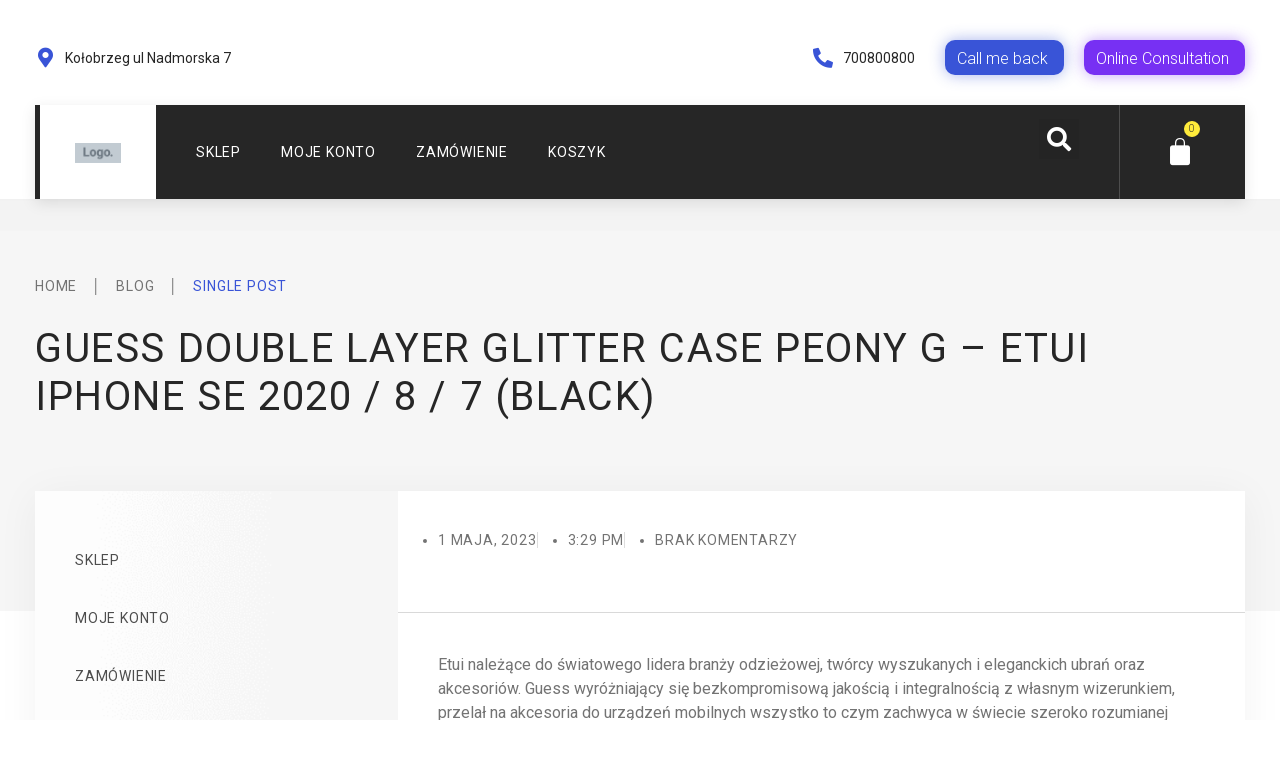

--- FILE ---
content_type: text/html; charset=UTF-8
request_url: https://www.amthing.pl/produkt/guess-double-layer-glitter-case-peony-g-etui-iphone-se-2020-8-7-black/
body_size: 24051
content:
<!DOCTYPE html>
<html lang="pl-PL">
<head>
	<meta charset="UTF-8">
	<meta name="viewport" content="width=device-width, initial-scale=1.0, viewport-fit=cover" />		<meta name='robots' content='index, follow, max-image-preview:large, max-snippet:-1, max-video-preview:-1' />
<script>window._wca = window._wca || [];</script>

	<!-- This site is optimized with the Yoast SEO plugin v23.4 - https://yoast.com/wordpress/plugins/seo/ -->
	<title>Guess Double Layer Glitter Case Peony G - Etui iPhone SE 2020 / 8 / 7 (Black) - amthing.pl</title>
	<link rel="canonical" href="https://www.amthing.pl/produkt/guess-double-layer-glitter-case-peony-g-etui-iphone-se-2020-8-7-black/" />
	<meta property="og:locale" content="pl_PL" />
	<meta property="og:type" content="article" />
	<meta property="og:title" content="Guess Double Layer Glitter Case Peony G - Etui iPhone SE 2020 / 8 / 7 (Black) - amthing.pl" />
	<meta property="og:description" content="Etui należące do światowego lidera branży odzieżowej, twórcy wyszukanych i eleganckich ubrań oraz akcesoriów. Guess wyróżniający się bezkompromisową jakością i integralnością z własnym wizerunkiem, przelał na akcesoria do urządzeń mobilnych wszystko to czym zachwyca w świecie szeroko rozumianej mody. W trosce o bezpieczeństwo oraz unikatowy wygląd urządzeń mobilnych, powstała piękna kolekcja, która zachwyca estetyką, wykonaniem [&hellip;]" />
	<meta property="og:url" content="https://www.amthing.pl/produkt/guess-double-layer-glitter-case-peony-g-etui-iphone-se-2020-8-7-black/" />
	<meta property="og:site_name" content="amthing.pl" />
	<meta property="article:modified_time" content="2023-05-02T23:18:34+00:00" />
	<meta property="og:image" content="https://www.amthing.pl/wp-content/uploads/2023/05/01052023644fdade148b5.jpeg" />
	<meta property="og:image:width" content="800" />
	<meta property="og:image:height" content="800" />
	<meta property="og:image:type" content="image/jpeg" />
	<meta name="twitter:card" content="summary_large_image" />
	<meta name="twitter:label1" content="Szacowany czas czytania" />
	<meta name="twitter:data1" content="1 minuta" />
	<script type="application/ld+json" class="yoast-schema-graph">{"@context":"https://schema.org","@graph":[{"@type":"WebPage","@id":"https://www.amthing.pl/produkt/guess-double-layer-glitter-case-peony-g-etui-iphone-se-2020-8-7-black/","url":"https://www.amthing.pl/produkt/guess-double-layer-glitter-case-peony-g-etui-iphone-se-2020-8-7-black/","name":"Guess Double Layer Glitter Case Peony G - Etui iPhone SE 2020 / 8 / 7 (Black) - amthing.pl","isPartOf":{"@id":"https://www.amthing.pl/#website"},"primaryImageOfPage":{"@id":"https://www.amthing.pl/produkt/guess-double-layer-glitter-case-peony-g-etui-iphone-se-2020-8-7-black/#primaryimage"},"image":{"@id":"https://www.amthing.pl/produkt/guess-double-layer-glitter-case-peony-g-etui-iphone-se-2020-8-7-black/#primaryimage"},"thumbnailUrl":"https://www.amthing.pl/wp-content/uploads/2023/05/01052023644fdade148b5.jpeg","datePublished":"2023-05-01T15:29:43+00:00","dateModified":"2023-05-02T23:18:34+00:00","breadcrumb":{"@id":"https://www.amthing.pl/produkt/guess-double-layer-glitter-case-peony-g-etui-iphone-se-2020-8-7-black/#breadcrumb"},"inLanguage":"pl-PL","potentialAction":[{"@type":"ReadAction","target":["https://www.amthing.pl/produkt/guess-double-layer-glitter-case-peony-g-etui-iphone-se-2020-8-7-black/"]}]},{"@type":"ImageObject","inLanguage":"pl-PL","@id":"https://www.amthing.pl/produkt/guess-double-layer-glitter-case-peony-g-etui-iphone-se-2020-8-7-black/#primaryimage","url":"https://www.amthing.pl/wp-content/uploads/2023/05/01052023644fdade148b5.jpeg","contentUrl":"https://www.amthing.pl/wp-content/uploads/2023/05/01052023644fdade148b5.jpeg","width":800,"height":800},{"@type":"BreadcrumbList","@id":"https://www.amthing.pl/produkt/guess-double-layer-glitter-case-peony-g-etui-iphone-se-2020-8-7-black/#breadcrumb","itemListElement":[{"@type":"ListItem","position":1,"name":"Strona główna","item":"https://www.amthing.pl/"},{"@type":"ListItem","position":2,"name":"Sklep","item":"https://www.amthing.pl/sklep/"},{"@type":"ListItem","position":3,"name":"Guess Double Layer Glitter Case Peony G &#8211; Etui iPhone SE 2020 / 8 / 7 (Black)"}]},{"@type":"WebSite","@id":"https://www.amthing.pl/#website","url":"https://www.amthing.pl/","name":"amthing.pl","description":"amthing.pl","potentialAction":[{"@type":"SearchAction","target":{"@type":"EntryPoint","urlTemplate":"https://www.amthing.pl/?s={search_term_string}"},"query-input":{"@type":"PropertyValueSpecification","valueRequired":true,"valueName":"search_term_string"}}],"inLanguage":"pl-PL"}]}</script>
	<!-- / Yoast SEO plugin. -->


<link rel='dns-prefetch' href='//stats.wp.com' />
<link rel='dns-prefetch' href='//fonts.googleapis.com' />
<link rel="alternate" type="application/rss+xml" title="amthing.pl &raquo; Kanał z wpisami" href="https://www.amthing.pl/feed/" />
<link rel="alternate" type="application/rss+xml" title="amthing.pl &raquo; Kanał z komentarzami" href="https://www.amthing.pl/comments/feed/" />
<link rel="alternate" type="application/rss+xml" title="amthing.pl &raquo; Guess Double Layer Glitter Case Peony G &#8211; Etui iPhone SE 2020 / 8 / 7 (Black) Kanał z komentarzami" href="https://www.amthing.pl/produkt/guess-double-layer-glitter-case-peony-g-etui-iphone-se-2020-8-7-black/feed/" />
<script>
window._wpemojiSettings = {"baseUrl":"https:\/\/s.w.org\/images\/core\/emoji\/15.0.3\/72x72\/","ext":".png","svgUrl":"https:\/\/s.w.org\/images\/core\/emoji\/15.0.3\/svg\/","svgExt":".svg","source":{"concatemoji":"https:\/\/www.amthing.pl\/wp-includes\/js\/wp-emoji-release.min.js?ver=6.6.3"}};
/*! This file is auto-generated */
!function(i,n){var o,s,e;function c(e){try{var t={supportTests:e,timestamp:(new Date).valueOf()};sessionStorage.setItem(o,JSON.stringify(t))}catch(e){}}function p(e,t,n){e.clearRect(0,0,e.canvas.width,e.canvas.height),e.fillText(t,0,0);var t=new Uint32Array(e.getImageData(0,0,e.canvas.width,e.canvas.height).data),r=(e.clearRect(0,0,e.canvas.width,e.canvas.height),e.fillText(n,0,0),new Uint32Array(e.getImageData(0,0,e.canvas.width,e.canvas.height).data));return t.every(function(e,t){return e===r[t]})}function u(e,t,n){switch(t){case"flag":return n(e,"\ud83c\udff3\ufe0f\u200d\u26a7\ufe0f","\ud83c\udff3\ufe0f\u200b\u26a7\ufe0f")?!1:!n(e,"\ud83c\uddfa\ud83c\uddf3","\ud83c\uddfa\u200b\ud83c\uddf3")&&!n(e,"\ud83c\udff4\udb40\udc67\udb40\udc62\udb40\udc65\udb40\udc6e\udb40\udc67\udb40\udc7f","\ud83c\udff4\u200b\udb40\udc67\u200b\udb40\udc62\u200b\udb40\udc65\u200b\udb40\udc6e\u200b\udb40\udc67\u200b\udb40\udc7f");case"emoji":return!n(e,"\ud83d\udc26\u200d\u2b1b","\ud83d\udc26\u200b\u2b1b")}return!1}function f(e,t,n){var r="undefined"!=typeof WorkerGlobalScope&&self instanceof WorkerGlobalScope?new OffscreenCanvas(300,150):i.createElement("canvas"),a=r.getContext("2d",{willReadFrequently:!0}),o=(a.textBaseline="top",a.font="600 32px Arial",{});return e.forEach(function(e){o[e]=t(a,e,n)}),o}function t(e){var t=i.createElement("script");t.src=e,t.defer=!0,i.head.appendChild(t)}"undefined"!=typeof Promise&&(o="wpEmojiSettingsSupports",s=["flag","emoji"],n.supports={everything:!0,everythingExceptFlag:!0},e=new Promise(function(e){i.addEventListener("DOMContentLoaded",e,{once:!0})}),new Promise(function(t){var n=function(){try{var e=JSON.parse(sessionStorage.getItem(o));if("object"==typeof e&&"number"==typeof e.timestamp&&(new Date).valueOf()<e.timestamp+604800&&"object"==typeof e.supportTests)return e.supportTests}catch(e){}return null}();if(!n){if("undefined"!=typeof Worker&&"undefined"!=typeof OffscreenCanvas&&"undefined"!=typeof URL&&URL.createObjectURL&&"undefined"!=typeof Blob)try{var e="postMessage("+f.toString()+"("+[JSON.stringify(s),u.toString(),p.toString()].join(",")+"));",r=new Blob([e],{type:"text/javascript"}),a=new Worker(URL.createObjectURL(r),{name:"wpTestEmojiSupports"});return void(a.onmessage=function(e){c(n=e.data),a.terminate(),t(n)})}catch(e){}c(n=f(s,u,p))}t(n)}).then(function(e){for(var t in e)n.supports[t]=e[t],n.supports.everything=n.supports.everything&&n.supports[t],"flag"!==t&&(n.supports.everythingExceptFlag=n.supports.everythingExceptFlag&&n.supports[t]);n.supports.everythingExceptFlag=n.supports.everythingExceptFlag&&!n.supports.flag,n.DOMReady=!1,n.readyCallback=function(){n.DOMReady=!0}}).then(function(){return e}).then(function(){var e;n.supports.everything||(n.readyCallback(),(e=n.source||{}).concatemoji?t(e.concatemoji):e.wpemoji&&e.twemoji&&(t(e.twemoji),t(e.wpemoji)))}))}((window,document),window._wpemojiSettings);
</script>
<link rel='stylesheet' id='premium-addons-css' href='https://www.amthing.pl/wp-content/plugins/premium-addons-for-elementor/assets/frontend/min-css/premium-addons.min.css?ver=4.10.51' media='all' />
<style id='wp-emoji-styles-inline-css'>

	img.wp-smiley, img.emoji {
		display: inline !important;
		border: none !important;
		box-shadow: none !important;
		height: 1em !important;
		width: 1em !important;
		margin: 0 0.07em !important;
		vertical-align: -0.1em !important;
		background: none !important;
		padding: 0 !important;
	}
</style>
<link rel='stylesheet' id='wp-block-library-css' href='https://www.amthing.pl/wp-includes/css/dist/block-library/style.min.css?ver=6.6.3' media='all' />
<style id='wp-block-library-theme-inline-css'>
.wp-block-audio :where(figcaption){color:#555;font-size:13px;text-align:center}.is-dark-theme .wp-block-audio :where(figcaption){color:#ffffffa6}.wp-block-audio{margin:0 0 1em}.wp-block-code{border:1px solid #ccc;border-radius:4px;font-family:Menlo,Consolas,monaco,monospace;padding:.8em 1em}.wp-block-embed :where(figcaption){color:#555;font-size:13px;text-align:center}.is-dark-theme .wp-block-embed :where(figcaption){color:#ffffffa6}.wp-block-embed{margin:0 0 1em}.blocks-gallery-caption{color:#555;font-size:13px;text-align:center}.is-dark-theme .blocks-gallery-caption{color:#ffffffa6}:root :where(.wp-block-image figcaption){color:#555;font-size:13px;text-align:center}.is-dark-theme :root :where(.wp-block-image figcaption){color:#ffffffa6}.wp-block-image{margin:0 0 1em}.wp-block-pullquote{border-bottom:4px solid;border-top:4px solid;color:currentColor;margin-bottom:1.75em}.wp-block-pullquote cite,.wp-block-pullquote footer,.wp-block-pullquote__citation{color:currentColor;font-size:.8125em;font-style:normal;text-transform:uppercase}.wp-block-quote{border-left:.25em solid;margin:0 0 1.75em;padding-left:1em}.wp-block-quote cite,.wp-block-quote footer{color:currentColor;font-size:.8125em;font-style:normal;position:relative}.wp-block-quote.has-text-align-right{border-left:none;border-right:.25em solid;padding-left:0;padding-right:1em}.wp-block-quote.has-text-align-center{border:none;padding-left:0}.wp-block-quote.is-large,.wp-block-quote.is-style-large,.wp-block-quote.is-style-plain{border:none}.wp-block-search .wp-block-search__label{font-weight:700}.wp-block-search__button{border:1px solid #ccc;padding:.375em .625em}:where(.wp-block-group.has-background){padding:1.25em 2.375em}.wp-block-separator.has-css-opacity{opacity:.4}.wp-block-separator{border:none;border-bottom:2px solid;margin-left:auto;margin-right:auto}.wp-block-separator.has-alpha-channel-opacity{opacity:1}.wp-block-separator:not(.is-style-wide):not(.is-style-dots){width:100px}.wp-block-separator.has-background:not(.is-style-dots){border-bottom:none;height:1px}.wp-block-separator.has-background:not(.is-style-wide):not(.is-style-dots){height:2px}.wp-block-table{margin:0 0 1em}.wp-block-table td,.wp-block-table th{word-break:normal}.wp-block-table :where(figcaption){color:#555;font-size:13px;text-align:center}.is-dark-theme .wp-block-table :where(figcaption){color:#ffffffa6}.wp-block-video :where(figcaption){color:#555;font-size:13px;text-align:center}.is-dark-theme .wp-block-video :where(figcaption){color:#ffffffa6}.wp-block-video{margin:0 0 1em}:root :where(.wp-block-template-part.has-background){margin-bottom:0;margin-top:0;padding:1.25em 2.375em}
</style>
<link rel='stylesheet' id='mediaelement-css' href='https://www.amthing.pl/wp-includes/js/mediaelement/mediaelementplayer-legacy.min.css?ver=4.2.17' media='all' />
<link rel='stylesheet' id='wp-mediaelement-css' href='https://www.amthing.pl/wp-includes/js/mediaelement/wp-mediaelement.min.css?ver=6.6.3' media='all' />
<style id='jetpack-sharing-buttons-style-inline-css'>
.jetpack-sharing-buttons__services-list{display:flex;flex-direction:row;flex-wrap:wrap;gap:0;list-style-type:none;margin:5px;padding:0}.jetpack-sharing-buttons__services-list.has-small-icon-size{font-size:12px}.jetpack-sharing-buttons__services-list.has-normal-icon-size{font-size:16px}.jetpack-sharing-buttons__services-list.has-large-icon-size{font-size:24px}.jetpack-sharing-buttons__services-list.has-huge-icon-size{font-size:36px}@media print{.jetpack-sharing-buttons__services-list{display:none!important}}.editor-styles-wrapper .wp-block-jetpack-sharing-buttons{gap:0;padding-inline-start:0}ul.jetpack-sharing-buttons__services-list.has-background{padding:1.25em 2.375em}
</style>
<link rel='stylesheet' id='storefront-gutenberg-blocks-css' href='https://www.amthing.pl/wp-content/themes/storefront/assets/css/base/gutenberg-blocks.css?ver=4.6.0' media='all' />
<style id='storefront-gutenberg-blocks-inline-css'>

				.wp-block-button__link:not(.has-text-color) {
					color: #333333;
				}

				.wp-block-button__link:not(.has-text-color):hover,
				.wp-block-button__link:not(.has-text-color):focus,
				.wp-block-button__link:not(.has-text-color):active {
					color: #333333;
				}

				.wp-block-button__link:not(.has-background) {
					background-color: #eeeeee;
				}

				.wp-block-button__link:not(.has-background):hover,
				.wp-block-button__link:not(.has-background):focus,
				.wp-block-button__link:not(.has-background):active {
					border-color: #d5d5d5;
					background-color: #d5d5d5;
				}

				.wc-block-grid__products .wc-block-grid__product .wp-block-button__link {
					background-color: #eeeeee;
					border-color: #eeeeee;
					color: #333333;
				}

				.wp-block-quote footer,
				.wp-block-quote cite,
				.wp-block-quote__citation {
					color: #6d6d6d;
				}

				.wp-block-pullquote cite,
				.wp-block-pullquote footer,
				.wp-block-pullquote__citation {
					color: #6d6d6d;
				}

				.wp-block-image figcaption {
					color: #6d6d6d;
				}

				.wp-block-separator.is-style-dots::before {
					color: #333333;
				}

				.wp-block-file a.wp-block-file__button {
					color: #333333;
					background-color: #eeeeee;
					border-color: #eeeeee;
				}

				.wp-block-file a.wp-block-file__button:hover,
				.wp-block-file a.wp-block-file__button:focus,
				.wp-block-file a.wp-block-file__button:active {
					color: #333333;
					background-color: #d5d5d5;
				}

				.wp-block-code,
				.wp-block-preformatted pre {
					color: #6d6d6d;
				}

				.wp-block-table:not( .has-background ):not( .is-style-stripes ) tbody tr:nth-child(2n) td {
					background-color: #fdfdfd;
				}

				.wp-block-cover .wp-block-cover__inner-container h1:not(.has-text-color),
				.wp-block-cover .wp-block-cover__inner-container h2:not(.has-text-color),
				.wp-block-cover .wp-block-cover__inner-container h3:not(.has-text-color),
				.wp-block-cover .wp-block-cover__inner-container h4:not(.has-text-color),
				.wp-block-cover .wp-block-cover__inner-container h5:not(.has-text-color),
				.wp-block-cover .wp-block-cover__inner-container h6:not(.has-text-color) {
					color: #000000;
				}

				.wc-block-components-price-slider__range-input-progress,
				.rtl .wc-block-components-price-slider__range-input-progress {
					--range-color: #7f54b3;
				}

				/* Target only IE11 */
				@media all and (-ms-high-contrast: none), (-ms-high-contrast: active) {
					.wc-block-components-price-slider__range-input-progress {
						background: #7f54b3;
					}
				}

				.wc-block-components-button:not(.is-link) {
					background-color: #333333;
					color: #ffffff;
				}

				.wc-block-components-button:not(.is-link):hover,
				.wc-block-components-button:not(.is-link):focus,
				.wc-block-components-button:not(.is-link):active {
					background-color: #1a1a1a;
					color: #ffffff;
				}

				.wc-block-components-button:not(.is-link):disabled {
					background-color: #333333;
					color: #ffffff;
				}

				.wc-block-cart__submit-container {
					background-color: #ffffff;
				}

				.wc-block-cart__submit-container::before {
					color: rgba(220,220,220,0.5);
				}

				.wc-block-components-order-summary-item__quantity {
					background-color: #ffffff;
					border-color: #6d6d6d;
					box-shadow: 0 0 0 2px #ffffff;
					color: #6d6d6d;
				}
			
</style>
<style id='classic-theme-styles-inline-css'>
/*! This file is auto-generated */
.wp-block-button__link{color:#fff;background-color:#32373c;border-radius:9999px;box-shadow:none;text-decoration:none;padding:calc(.667em + 2px) calc(1.333em + 2px);font-size:1.125em}.wp-block-file__button{background:#32373c;color:#fff;text-decoration:none}
</style>
<style id='global-styles-inline-css'>
:root{--wp--preset--aspect-ratio--square: 1;--wp--preset--aspect-ratio--4-3: 4/3;--wp--preset--aspect-ratio--3-4: 3/4;--wp--preset--aspect-ratio--3-2: 3/2;--wp--preset--aspect-ratio--2-3: 2/3;--wp--preset--aspect-ratio--16-9: 16/9;--wp--preset--aspect-ratio--9-16: 9/16;--wp--preset--color--black: #000000;--wp--preset--color--cyan-bluish-gray: #abb8c3;--wp--preset--color--white: #ffffff;--wp--preset--color--pale-pink: #f78da7;--wp--preset--color--vivid-red: #cf2e2e;--wp--preset--color--luminous-vivid-orange: #ff6900;--wp--preset--color--luminous-vivid-amber: #fcb900;--wp--preset--color--light-green-cyan: #7bdcb5;--wp--preset--color--vivid-green-cyan: #00d084;--wp--preset--color--pale-cyan-blue: #8ed1fc;--wp--preset--color--vivid-cyan-blue: #0693e3;--wp--preset--color--vivid-purple: #9b51e0;--wp--preset--gradient--vivid-cyan-blue-to-vivid-purple: linear-gradient(135deg,rgba(6,147,227,1) 0%,rgb(155,81,224) 100%);--wp--preset--gradient--light-green-cyan-to-vivid-green-cyan: linear-gradient(135deg,rgb(122,220,180) 0%,rgb(0,208,130) 100%);--wp--preset--gradient--luminous-vivid-amber-to-luminous-vivid-orange: linear-gradient(135deg,rgba(252,185,0,1) 0%,rgba(255,105,0,1) 100%);--wp--preset--gradient--luminous-vivid-orange-to-vivid-red: linear-gradient(135deg,rgba(255,105,0,1) 0%,rgb(207,46,46) 100%);--wp--preset--gradient--very-light-gray-to-cyan-bluish-gray: linear-gradient(135deg,rgb(238,238,238) 0%,rgb(169,184,195) 100%);--wp--preset--gradient--cool-to-warm-spectrum: linear-gradient(135deg,rgb(74,234,220) 0%,rgb(151,120,209) 20%,rgb(207,42,186) 40%,rgb(238,44,130) 60%,rgb(251,105,98) 80%,rgb(254,248,76) 100%);--wp--preset--gradient--blush-light-purple: linear-gradient(135deg,rgb(255,206,236) 0%,rgb(152,150,240) 100%);--wp--preset--gradient--blush-bordeaux: linear-gradient(135deg,rgb(254,205,165) 0%,rgb(254,45,45) 50%,rgb(107,0,62) 100%);--wp--preset--gradient--luminous-dusk: linear-gradient(135deg,rgb(255,203,112) 0%,rgb(199,81,192) 50%,rgb(65,88,208) 100%);--wp--preset--gradient--pale-ocean: linear-gradient(135deg,rgb(255,245,203) 0%,rgb(182,227,212) 50%,rgb(51,167,181) 100%);--wp--preset--gradient--electric-grass: linear-gradient(135deg,rgb(202,248,128) 0%,rgb(113,206,126) 100%);--wp--preset--gradient--midnight: linear-gradient(135deg,rgb(2,3,129) 0%,rgb(40,116,252) 100%);--wp--preset--font-size--small: 14px;--wp--preset--font-size--medium: 23px;--wp--preset--font-size--large: 26px;--wp--preset--font-size--x-large: 42px;--wp--preset--font-size--normal: 16px;--wp--preset--font-size--huge: 37px;--wp--preset--font-family--inter: "Inter", sans-serif;--wp--preset--font-family--cardo: Cardo;--wp--preset--spacing--20: 0.44rem;--wp--preset--spacing--30: 0.67rem;--wp--preset--spacing--40: 1rem;--wp--preset--spacing--50: 1.5rem;--wp--preset--spacing--60: 2.25rem;--wp--preset--spacing--70: 3.38rem;--wp--preset--spacing--80: 5.06rem;--wp--preset--shadow--natural: 6px 6px 9px rgba(0, 0, 0, 0.2);--wp--preset--shadow--deep: 12px 12px 50px rgba(0, 0, 0, 0.4);--wp--preset--shadow--sharp: 6px 6px 0px rgba(0, 0, 0, 0.2);--wp--preset--shadow--outlined: 6px 6px 0px -3px rgba(255, 255, 255, 1), 6px 6px rgba(0, 0, 0, 1);--wp--preset--shadow--crisp: 6px 6px 0px rgba(0, 0, 0, 1);}:root :where(.is-layout-flow) > :first-child{margin-block-start: 0;}:root :where(.is-layout-flow) > :last-child{margin-block-end: 0;}:root :where(.is-layout-flow) > *{margin-block-start: 24px;margin-block-end: 0;}:root :where(.is-layout-constrained) > :first-child{margin-block-start: 0;}:root :where(.is-layout-constrained) > :last-child{margin-block-end: 0;}:root :where(.is-layout-constrained) > *{margin-block-start: 24px;margin-block-end: 0;}:root :where(.is-layout-flex){gap: 24px;}:root :where(.is-layout-grid){gap: 24px;}body .is-layout-flex{display: flex;}.is-layout-flex{flex-wrap: wrap;align-items: center;}.is-layout-flex > :is(*, div){margin: 0;}body .is-layout-grid{display: grid;}.is-layout-grid > :is(*, div){margin: 0;}.has-black-color{color: var(--wp--preset--color--black) !important;}.has-cyan-bluish-gray-color{color: var(--wp--preset--color--cyan-bluish-gray) !important;}.has-white-color{color: var(--wp--preset--color--white) !important;}.has-pale-pink-color{color: var(--wp--preset--color--pale-pink) !important;}.has-vivid-red-color{color: var(--wp--preset--color--vivid-red) !important;}.has-luminous-vivid-orange-color{color: var(--wp--preset--color--luminous-vivid-orange) !important;}.has-luminous-vivid-amber-color{color: var(--wp--preset--color--luminous-vivid-amber) !important;}.has-light-green-cyan-color{color: var(--wp--preset--color--light-green-cyan) !important;}.has-vivid-green-cyan-color{color: var(--wp--preset--color--vivid-green-cyan) !important;}.has-pale-cyan-blue-color{color: var(--wp--preset--color--pale-cyan-blue) !important;}.has-vivid-cyan-blue-color{color: var(--wp--preset--color--vivid-cyan-blue) !important;}.has-vivid-purple-color{color: var(--wp--preset--color--vivid-purple) !important;}.has-black-background-color{background-color: var(--wp--preset--color--black) !important;}.has-cyan-bluish-gray-background-color{background-color: var(--wp--preset--color--cyan-bluish-gray) !important;}.has-white-background-color{background-color: var(--wp--preset--color--white) !important;}.has-pale-pink-background-color{background-color: var(--wp--preset--color--pale-pink) !important;}.has-vivid-red-background-color{background-color: var(--wp--preset--color--vivid-red) !important;}.has-luminous-vivid-orange-background-color{background-color: var(--wp--preset--color--luminous-vivid-orange) !important;}.has-luminous-vivid-amber-background-color{background-color: var(--wp--preset--color--luminous-vivid-amber) !important;}.has-light-green-cyan-background-color{background-color: var(--wp--preset--color--light-green-cyan) !important;}.has-vivid-green-cyan-background-color{background-color: var(--wp--preset--color--vivid-green-cyan) !important;}.has-pale-cyan-blue-background-color{background-color: var(--wp--preset--color--pale-cyan-blue) !important;}.has-vivid-cyan-blue-background-color{background-color: var(--wp--preset--color--vivid-cyan-blue) !important;}.has-vivid-purple-background-color{background-color: var(--wp--preset--color--vivid-purple) !important;}.has-black-border-color{border-color: var(--wp--preset--color--black) !important;}.has-cyan-bluish-gray-border-color{border-color: var(--wp--preset--color--cyan-bluish-gray) !important;}.has-white-border-color{border-color: var(--wp--preset--color--white) !important;}.has-pale-pink-border-color{border-color: var(--wp--preset--color--pale-pink) !important;}.has-vivid-red-border-color{border-color: var(--wp--preset--color--vivid-red) !important;}.has-luminous-vivid-orange-border-color{border-color: var(--wp--preset--color--luminous-vivid-orange) !important;}.has-luminous-vivid-amber-border-color{border-color: var(--wp--preset--color--luminous-vivid-amber) !important;}.has-light-green-cyan-border-color{border-color: var(--wp--preset--color--light-green-cyan) !important;}.has-vivid-green-cyan-border-color{border-color: var(--wp--preset--color--vivid-green-cyan) !important;}.has-pale-cyan-blue-border-color{border-color: var(--wp--preset--color--pale-cyan-blue) !important;}.has-vivid-cyan-blue-border-color{border-color: var(--wp--preset--color--vivid-cyan-blue) !important;}.has-vivid-purple-border-color{border-color: var(--wp--preset--color--vivid-purple) !important;}.has-vivid-cyan-blue-to-vivid-purple-gradient-background{background: var(--wp--preset--gradient--vivid-cyan-blue-to-vivid-purple) !important;}.has-light-green-cyan-to-vivid-green-cyan-gradient-background{background: var(--wp--preset--gradient--light-green-cyan-to-vivid-green-cyan) !important;}.has-luminous-vivid-amber-to-luminous-vivid-orange-gradient-background{background: var(--wp--preset--gradient--luminous-vivid-amber-to-luminous-vivid-orange) !important;}.has-luminous-vivid-orange-to-vivid-red-gradient-background{background: var(--wp--preset--gradient--luminous-vivid-orange-to-vivid-red) !important;}.has-very-light-gray-to-cyan-bluish-gray-gradient-background{background: var(--wp--preset--gradient--very-light-gray-to-cyan-bluish-gray) !important;}.has-cool-to-warm-spectrum-gradient-background{background: var(--wp--preset--gradient--cool-to-warm-spectrum) !important;}.has-blush-light-purple-gradient-background{background: var(--wp--preset--gradient--blush-light-purple) !important;}.has-blush-bordeaux-gradient-background{background: var(--wp--preset--gradient--blush-bordeaux) !important;}.has-luminous-dusk-gradient-background{background: var(--wp--preset--gradient--luminous-dusk) !important;}.has-pale-ocean-gradient-background{background: var(--wp--preset--gradient--pale-ocean) !important;}.has-electric-grass-gradient-background{background: var(--wp--preset--gradient--electric-grass) !important;}.has-midnight-gradient-background{background: var(--wp--preset--gradient--midnight) !important;}.has-small-font-size{font-size: var(--wp--preset--font-size--small) !important;}.has-medium-font-size{font-size: var(--wp--preset--font-size--medium) !important;}.has-large-font-size{font-size: var(--wp--preset--font-size--large) !important;}.has-x-large-font-size{font-size: var(--wp--preset--font-size--x-large) !important;}
:root :where(.wp-block-pullquote){font-size: 1.5em;line-height: 1.6;}
</style>
<link rel='stylesheet' id='photoswipe-css' href='https://www.amthing.pl/wp-content/plugins/woocommerce/assets/css/photoswipe/photoswipe.min.css?ver=9.3.1' media='all' />
<link rel='stylesheet' id='photoswipe-default-skin-css' href='https://www.amthing.pl/wp-content/plugins/woocommerce/assets/css/photoswipe/default-skin/default-skin.min.css?ver=9.3.1' media='all' />
<style id='woocommerce-inline-inline-css'>
.woocommerce form .form-row .required { visibility: visible; }
</style>
<link rel='stylesheet' id='storefront-style-css' href='https://www.amthing.pl/wp-content/themes/storefront/style.css?ver=4.6.0' media='all' />
<style id='storefront-style-inline-css'>

			.main-navigation ul li a,
			.site-title a,
			ul.menu li a,
			.site-branding h1 a,
			button.menu-toggle,
			button.menu-toggle:hover,
			.handheld-navigation .dropdown-toggle {
				color: #333333;
			}

			button.menu-toggle,
			button.menu-toggle:hover {
				border-color: #333333;
			}

			.main-navigation ul li a:hover,
			.main-navigation ul li:hover > a,
			.site-title a:hover,
			.site-header ul.menu li.current-menu-item > a {
				color: #747474;
			}

			table:not( .has-background ) th {
				background-color: #f8f8f8;
			}

			table:not( .has-background ) tbody td {
				background-color: #fdfdfd;
			}

			table:not( .has-background ) tbody tr:nth-child(2n) td,
			fieldset,
			fieldset legend {
				background-color: #fbfbfb;
			}

			.site-header,
			.secondary-navigation ul ul,
			.main-navigation ul.menu > li.menu-item-has-children:after,
			.secondary-navigation ul.menu ul,
			.storefront-handheld-footer-bar,
			.storefront-handheld-footer-bar ul li > a,
			.storefront-handheld-footer-bar ul li.search .site-search,
			button.menu-toggle,
			button.menu-toggle:hover {
				background-color: #ffffff;
			}

			p.site-description,
			.site-header,
			.storefront-handheld-footer-bar {
				color: #404040;
			}

			button.menu-toggle:after,
			button.menu-toggle:before,
			button.menu-toggle span:before {
				background-color: #333333;
			}

			h1, h2, h3, h4, h5, h6, .wc-block-grid__product-title {
				color: #333333;
			}

			.widget h1 {
				border-bottom-color: #333333;
			}

			body,
			.secondary-navigation a {
				color: #6d6d6d;
			}

			.widget-area .widget a,
			.hentry .entry-header .posted-on a,
			.hentry .entry-header .post-author a,
			.hentry .entry-header .post-comments a,
			.hentry .entry-header .byline a {
				color: #727272;
			}

			a {
				color: #7f54b3;
			}

			a:focus,
			button:focus,
			.button.alt:focus,
			input:focus,
			textarea:focus,
			input[type="button"]:focus,
			input[type="reset"]:focus,
			input[type="submit"]:focus,
			input[type="email"]:focus,
			input[type="tel"]:focus,
			input[type="url"]:focus,
			input[type="password"]:focus,
			input[type="search"]:focus {
				outline-color: #7f54b3;
			}

			button, input[type="button"], input[type="reset"], input[type="submit"], .button, .widget a.button {
				background-color: #eeeeee;
				border-color: #eeeeee;
				color: #333333;
			}

			button:hover, input[type="button"]:hover, input[type="reset"]:hover, input[type="submit"]:hover, .button:hover, .widget a.button:hover {
				background-color: #d5d5d5;
				border-color: #d5d5d5;
				color: #333333;
			}

			button.alt, input[type="button"].alt, input[type="reset"].alt, input[type="submit"].alt, .button.alt, .widget-area .widget a.button.alt {
				background-color: #333333;
				border-color: #333333;
				color: #ffffff;
			}

			button.alt:hover, input[type="button"].alt:hover, input[type="reset"].alt:hover, input[type="submit"].alt:hover, .button.alt:hover, .widget-area .widget a.button.alt:hover {
				background-color: #1a1a1a;
				border-color: #1a1a1a;
				color: #ffffff;
			}

			.pagination .page-numbers li .page-numbers.current {
				background-color: #e6e6e6;
				color: #636363;
			}

			#comments .comment-list .comment-content .comment-text {
				background-color: #f8f8f8;
			}

			.site-footer {
				background-color: #f0f0f0;
				color: #6d6d6d;
			}

			.site-footer a:not(.button):not(.components-button) {
				color: #333333;
			}

			.site-footer .storefront-handheld-footer-bar a:not(.button):not(.components-button) {
				color: #333333;
			}

			.site-footer h1, .site-footer h2, .site-footer h3, .site-footer h4, .site-footer h5, .site-footer h6, .site-footer .widget .widget-title, .site-footer .widget .widgettitle {
				color: #333333;
			}

			.page-template-template-homepage.has-post-thumbnail .type-page.has-post-thumbnail .entry-title {
				color: #000000;
			}

			.page-template-template-homepage.has-post-thumbnail .type-page.has-post-thumbnail .entry-content {
				color: #000000;
			}

			@media screen and ( min-width: 768px ) {
				.secondary-navigation ul.menu a:hover {
					color: #595959;
				}

				.secondary-navigation ul.menu a {
					color: #404040;
				}

				.main-navigation ul.menu ul.sub-menu,
				.main-navigation ul.nav-menu ul.children {
					background-color: #f0f0f0;
				}

				.site-header {
					border-bottom-color: #f0f0f0;
				}
			}
</style>
<link rel='stylesheet' id='storefront-icons-css' href='https://www.amthing.pl/wp-content/themes/storefront/assets/css/base/icons.css?ver=4.6.0' media='all' />
<link rel='stylesheet' id='storefront-fonts-css' href='https://fonts.googleapis.com/css?family=Source+Sans+Pro%3A400%2C300%2C300italic%2C400italic%2C600%2C700%2C900&#038;subset=latin%2Clatin-ext&#038;ver=4.6.0' media='all' />
<link rel='stylesheet' id='storefront-jetpack-widgets-css' href='https://www.amthing.pl/wp-content/themes/storefront/assets/css/jetpack/widgets.css?ver=4.6.0' media='all' />
<link rel='stylesheet' id='elementor-icons-css' href='https://www.amthing.pl/wp-content/plugins/elementor/assets/lib/eicons/css/elementor-icons.min.css?ver=5.31.0' media='all' />
<link rel='stylesheet' id='elementor-frontend-css' href='https://www.amthing.pl/wp-content/plugins/elementor/assets/css/frontend.min.css?ver=3.24.2' media='all' />
<link rel='stylesheet' id='swiper-css' href='https://www.amthing.pl/wp-content/plugins/elementor/assets/lib/swiper/v8/css/swiper.min.css?ver=8.4.5' media='all' />
<link rel='stylesheet' id='e-swiper-css' href='https://www.amthing.pl/wp-content/plugins/elementor/assets/css/conditionals/e-swiper.min.css?ver=3.24.2' media='all' />
<link rel='stylesheet' id='elementor-post-14-css' href='https://www.amthing.pl/wp-content/uploads/elementor/css/post-14.css?ver=1722183326' media='all' />
<link rel='stylesheet' id='elementor-pro-css' href='https://www.amthing.pl/wp-content/plugins/elementor-pro/assets/css/frontend.min.css?ver=3.23.1' media='all' />
<link rel='stylesheet' id='mdp-selection-sticky-effect-styles-css' href='https://www.amthing.pl/wp-content/plugins/selection-lite/css/sticky-effect.min.css?ver=1.12' media='all' />
<link rel='stylesheet' id='elementor-global-css' href='https://www.amthing.pl/wp-content/uploads/elementor/css/global.css?ver=1722183327' media='all' />
<link rel='stylesheet' id='elementor-post-29276-css' href='https://www.amthing.pl/wp-content/uploads/elementor/css/post-29276.css?ver=1722183328' media='all' />
<link rel='stylesheet' id='elementor-post-30542-css' href='https://www.amthing.pl/wp-content/uploads/elementor/css/post-30542.css?ver=1722183328' media='all' />
<link rel='stylesheet' id='elementor-post-56515-css' href='https://www.amthing.pl/wp-content/uploads/elementor/css/post-56515.css?ver=1722183328' media='all' />
<link rel='stylesheet' id='storefront-woocommerce-style-css' href='https://www.amthing.pl/wp-content/themes/storefront/assets/css/woocommerce/woocommerce.css?ver=4.6.0' media='all' />
<style id='storefront-woocommerce-style-inline-css'>
@font-face {
				font-family: star;
				src: url(https://www.amthing.pl/wp-content/plugins/woocommerce/assets/fonts/star.eot);
				src:
					url(https://www.amthing.pl/wp-content/plugins/woocommerce/assets/fonts/star.eot?#iefix) format("embedded-opentype"),
					url(https://www.amthing.pl/wp-content/plugins/woocommerce/assets/fonts/star.woff) format("woff"),
					url(https://www.amthing.pl/wp-content/plugins/woocommerce/assets/fonts/star.ttf) format("truetype"),
					url(https://www.amthing.pl/wp-content/plugins/woocommerce/assets/fonts/star.svg#star) format("svg");
				font-weight: 400;
				font-style: normal;
			}
			@font-face {
				font-family: WooCommerce;
				src: url(https://www.amthing.pl/wp-content/plugins/woocommerce/assets/fonts/WooCommerce.eot);
				src:
					url(https://www.amthing.pl/wp-content/plugins/woocommerce/assets/fonts/WooCommerce.eot?#iefix) format("embedded-opentype"),
					url(https://www.amthing.pl/wp-content/plugins/woocommerce/assets/fonts/WooCommerce.woff) format("woff"),
					url(https://www.amthing.pl/wp-content/plugins/woocommerce/assets/fonts/WooCommerce.ttf) format("truetype"),
					url(https://www.amthing.pl/wp-content/plugins/woocommerce/assets/fonts/WooCommerce.svg#WooCommerce) format("svg");
				font-weight: 400;
				font-style: normal;
			}

			a.cart-contents,
			.site-header-cart .widget_shopping_cart a {
				color: #333333;
			}

			a.cart-contents:hover,
			.site-header-cart .widget_shopping_cart a:hover,
			.site-header-cart:hover > li > a {
				color: #747474;
			}

			table.cart td.product-remove,
			table.cart td.actions {
				border-top-color: #ffffff;
			}

			.storefront-handheld-footer-bar ul li.cart .count {
				background-color: #333333;
				color: #ffffff;
				border-color: #ffffff;
			}

			.woocommerce-tabs ul.tabs li.active a,
			ul.products li.product .price,
			.onsale,
			.wc-block-grid__product-onsale,
			.widget_search form:before,
			.widget_product_search form:before {
				color: #6d6d6d;
			}

			.woocommerce-breadcrumb a,
			a.woocommerce-review-link,
			.product_meta a {
				color: #727272;
			}

			.wc-block-grid__product-onsale,
			.onsale {
				border-color: #6d6d6d;
			}

			.star-rating span:before,
			.quantity .plus, .quantity .minus,
			p.stars a:hover:after,
			p.stars a:after,
			.star-rating span:before,
			#payment .payment_methods li input[type=radio]:first-child:checked+label:before {
				color: #7f54b3;
			}

			.widget_price_filter .ui-slider .ui-slider-range,
			.widget_price_filter .ui-slider .ui-slider-handle {
				background-color: #7f54b3;
			}

			.order_details {
				background-color: #f8f8f8;
			}

			.order_details > li {
				border-bottom: 1px dotted #e3e3e3;
			}

			.order_details:before,
			.order_details:after {
				background: -webkit-linear-gradient(transparent 0,transparent 0),-webkit-linear-gradient(135deg,#f8f8f8 33.33%,transparent 33.33%),-webkit-linear-gradient(45deg,#f8f8f8 33.33%,transparent 33.33%)
			}

			#order_review {
				background-color: #ffffff;
			}

			#payment .payment_methods > li .payment_box,
			#payment .place-order {
				background-color: #fafafa;
			}

			#payment .payment_methods > li:not(.woocommerce-notice) {
				background-color: #f5f5f5;
			}

			#payment .payment_methods > li:not(.woocommerce-notice):hover {
				background-color: #f0f0f0;
			}

			.woocommerce-pagination .page-numbers li .page-numbers.current {
				background-color: #e6e6e6;
				color: #636363;
			}

			.wc-block-grid__product-onsale,
			.onsale,
			.woocommerce-pagination .page-numbers li .page-numbers:not(.current) {
				color: #6d6d6d;
			}

			p.stars a:before,
			p.stars a:hover~a:before,
			p.stars.selected a.active~a:before {
				color: #6d6d6d;
			}

			p.stars.selected a.active:before,
			p.stars:hover a:before,
			p.stars.selected a:not(.active):before,
			p.stars.selected a.active:before {
				color: #7f54b3;
			}

			.single-product div.product .woocommerce-product-gallery .woocommerce-product-gallery__trigger {
				background-color: #eeeeee;
				color: #333333;
			}

			.single-product div.product .woocommerce-product-gallery .woocommerce-product-gallery__trigger:hover {
				background-color: #d5d5d5;
				border-color: #d5d5d5;
				color: #333333;
			}

			.button.added_to_cart:focus,
			.button.wc-forward:focus {
				outline-color: #7f54b3;
			}

			.added_to_cart,
			.site-header-cart .widget_shopping_cart a.button,
			.wc-block-grid__products .wc-block-grid__product .wp-block-button__link {
				background-color: #eeeeee;
				border-color: #eeeeee;
				color: #333333;
			}

			.added_to_cart:hover,
			.site-header-cart .widget_shopping_cart a.button:hover,
			.wc-block-grid__products .wc-block-grid__product .wp-block-button__link:hover {
				background-color: #d5d5d5;
				border-color: #d5d5d5;
				color: #333333;
			}

			.added_to_cart.alt, .added_to_cart, .widget a.button.checkout {
				background-color: #333333;
				border-color: #333333;
				color: #ffffff;
			}

			.added_to_cart.alt:hover, .added_to_cart:hover, .widget a.button.checkout:hover {
				background-color: #1a1a1a;
				border-color: #1a1a1a;
				color: #ffffff;
			}

			.button.loading {
				color: #eeeeee;
			}

			.button.loading:hover {
				background-color: #eeeeee;
			}

			.button.loading:after {
				color: #333333;
			}

			@media screen and ( min-width: 768px ) {
				.site-header-cart .widget_shopping_cart,
				.site-header .product_list_widget li .quantity {
					color: #404040;
				}

				.site-header-cart .widget_shopping_cart .buttons,
				.site-header-cart .widget_shopping_cart .total {
					background-color: #f5f5f5;
				}

				.site-header-cart .widget_shopping_cart {
					background-color: #f0f0f0;
				}
			}
				.storefront-product-pagination a {
					color: #6d6d6d;
					background-color: #ffffff;
				}
				.storefront-sticky-add-to-cart {
					color: #6d6d6d;
					background-color: #ffffff;
				}

				.storefront-sticky-add-to-cart a:not(.button) {
					color: #333333;
				}
</style>
<link rel='stylesheet' id='google-fonts-1-css' href='https://fonts.googleapis.com/css?family=Roboto%3A100%2C100italic%2C200%2C200italic%2C300%2C300italic%2C400%2C400italic%2C500%2C500italic%2C600%2C600italic%2C700%2C700italic%2C800%2C800italic%2C900%2C900italic&#038;display=swap&#038;subset=latin-ext&#038;ver=6.6.3' media='all' />
<link rel='stylesheet' id='elementor-icons-shared-0-css' href='https://www.amthing.pl/wp-content/plugins/elementor/assets/lib/font-awesome/css/fontawesome.min.css?ver=5.15.3' media='all' />
<link rel='stylesheet' id='elementor-icons-fa-solid-css' href='https://www.amthing.pl/wp-content/plugins/elementor/assets/lib/font-awesome/css/solid.min.css?ver=5.15.3' media='all' />
<link rel='stylesheet' id='elementor-icons-fa-brands-css' href='https://www.amthing.pl/wp-content/plugins/elementor/assets/lib/font-awesome/css/brands.min.css?ver=5.15.3' media='all' />
<link rel="preconnect" href="https://fonts.gstatic.com/" crossorigin><script src="https://www.amthing.pl/wp-includes/js/jquery/jquery.min.js?ver=3.7.1" id="jquery-core-js"></script>
<script src="https://www.amthing.pl/wp-includes/js/jquery/jquery-migrate.min.js?ver=3.4.1" id="jquery-migrate-js"></script>
<script src="https://www.amthing.pl/wp-content/plugins/woocommerce/assets/js/jquery-blockui/jquery.blockUI.min.js?ver=2.7.0-wc.9.3.1" id="jquery-blockui-js" defer data-wp-strategy="defer"></script>
<script id="wc-add-to-cart-js-extra">
var wc_add_to_cart_params = {"ajax_url":"\/wp-admin\/admin-ajax.php","wc_ajax_url":"\/?wc-ajax=%%endpoint%%","i18n_view_cart":"Zobacz koszyk","cart_url":"https:\/\/www.amthing.pl\/?attachment_id=1851","is_cart":"","cart_redirect_after_add":"no"};
</script>
<script src="https://www.amthing.pl/wp-content/plugins/woocommerce/assets/js/frontend/add-to-cart.min.js?ver=9.3.1" id="wc-add-to-cart-js" defer data-wp-strategy="defer"></script>
<script src="https://www.amthing.pl/wp-content/plugins/woocommerce/assets/js/zoom/jquery.zoom.min.js?ver=1.7.21-wc.9.3.1" id="zoom-js" defer data-wp-strategy="defer"></script>
<script src="https://www.amthing.pl/wp-content/plugins/woocommerce/assets/js/flexslider/jquery.flexslider.min.js?ver=2.7.2-wc.9.3.1" id="flexslider-js" defer data-wp-strategy="defer"></script>
<script src="https://www.amthing.pl/wp-content/plugins/woocommerce/assets/js/photoswipe/photoswipe.min.js?ver=4.1.1-wc.9.3.1" id="photoswipe-js" defer data-wp-strategy="defer"></script>
<script src="https://www.amthing.pl/wp-content/plugins/woocommerce/assets/js/photoswipe/photoswipe-ui-default.min.js?ver=4.1.1-wc.9.3.1" id="photoswipe-ui-default-js" defer data-wp-strategy="defer"></script>
<script id="wc-single-product-js-extra">
var wc_single_product_params = {"i18n_required_rating_text":"Prosz\u0119 wybra\u0107 ocen\u0119","review_rating_required":"yes","flexslider":{"rtl":false,"animation":"slide","smoothHeight":true,"directionNav":false,"controlNav":"thumbnails","slideshow":false,"animationSpeed":500,"animationLoop":false,"allowOneSlide":false},"zoom_enabled":"1","zoom_options":[],"photoswipe_enabled":"1","photoswipe_options":{"shareEl":false,"closeOnScroll":false,"history":false,"hideAnimationDuration":0,"showAnimationDuration":0},"flexslider_enabled":"1"};
</script>
<script src="https://www.amthing.pl/wp-content/plugins/woocommerce/assets/js/frontend/single-product.min.js?ver=9.3.1" id="wc-single-product-js" defer data-wp-strategy="defer"></script>
<script src="https://www.amthing.pl/wp-content/plugins/woocommerce/assets/js/js-cookie/js.cookie.min.js?ver=2.1.4-wc.9.3.1" id="js-cookie-js" defer data-wp-strategy="defer"></script>
<script id="woocommerce-js-extra">
var woocommerce_params = {"ajax_url":"\/wp-admin\/admin-ajax.php","wc_ajax_url":"\/?wc-ajax=%%endpoint%%"};
</script>
<script src="https://www.amthing.pl/wp-content/plugins/woocommerce/assets/js/frontend/woocommerce.min.js?ver=9.3.1" id="woocommerce-js" defer data-wp-strategy="defer"></script>
<script id="WCPAY_ASSETS-js-extra">
var wcpayAssets = {"url":"https:\/\/www.amthing.pl\/wp-content\/plugins\/woocommerce-payments\/dist\/"};
</script>
<script src="https://stats.wp.com/s-202605.js" id="woocommerce-analytics-js" defer data-wp-strategy="defer"></script>
<script id="wc-cart-fragments-js-extra">
var wc_cart_fragments_params = {"ajax_url":"\/wp-admin\/admin-ajax.php","wc_ajax_url":"\/?wc-ajax=%%endpoint%%","cart_hash_key":"wc_cart_hash_5fb8950eedd33b8ee184dbcc54805d76","fragment_name":"wc_fragments_5fb8950eedd33b8ee184dbcc54805d76","request_timeout":"5000"};
</script>
<script src="https://www.amthing.pl/wp-content/plugins/woocommerce/assets/js/frontend/cart-fragments.min.js?ver=9.3.1" id="wc-cart-fragments-js" defer data-wp-strategy="defer"></script>
<link rel="https://api.w.org/" href="https://www.amthing.pl/wp-json/" /><link rel="alternate" title="JSON" type="application/json" href="https://www.amthing.pl/wp-json/wp/v2/product/33036" /><link rel="EditURI" type="application/rsd+xml" title="RSD" href="https://www.amthing.pl/xmlrpc.php?rsd" />
<meta name="generator" content="WordPress 6.6.3" />
<meta name="generator" content="WooCommerce 9.3.1" />
<link rel='shortlink' href='https://www.amthing.pl/?p=33036' />
<link rel="alternate" title="oEmbed (JSON)" type="application/json+oembed" href="https://www.amthing.pl/wp-json/oembed/1.0/embed?url=https%3A%2F%2Fwww.amthing.pl%2Fprodukt%2Fguess-double-layer-glitter-case-peony-g-etui-iphone-se-2020-8-7-black%2F" />
<link rel="alternate" title="oEmbed (XML)" type="text/xml+oembed" href="https://www.amthing.pl/wp-json/oembed/1.0/embed?url=https%3A%2F%2Fwww.amthing.pl%2Fprodukt%2Fguess-double-layer-glitter-case-peony-g-etui-iphone-se-2020-8-7-black%2F&#038;format=xml" />
	<style>img#wpstats{display:none}</style>
		<meta name="pinterest-rich-pin" content="false" />	<noscript><style>.woocommerce-product-gallery{ opacity: 1 !important; }</style></noscript>
	<meta name="generator" content="Elementor 3.24.2; features: additional_custom_breakpoints; settings: css_print_method-external, google_font-enabled, font_display-swap">
			<style>
				.e-con.e-parent:nth-of-type(n+4):not(.e-lazyloaded):not(.e-no-lazyload),
				.e-con.e-parent:nth-of-type(n+4):not(.e-lazyloaded):not(.e-no-lazyload) * {
					background-image: none !important;
				}
				@media screen and (max-height: 1024px) {
					.e-con.e-parent:nth-of-type(n+3):not(.e-lazyloaded):not(.e-no-lazyload),
					.e-con.e-parent:nth-of-type(n+3):not(.e-lazyloaded):not(.e-no-lazyload) * {
						background-image: none !important;
					}
				}
				@media screen and (max-height: 640px) {
					.e-con.e-parent:nth-of-type(n+2):not(.e-lazyloaded):not(.e-no-lazyload),
					.e-con.e-parent:nth-of-type(n+2):not(.e-lazyloaded):not(.e-no-lazyload) * {
						background-image: none !important;
					}
				}
			</style>
			<style id='wp-fonts-local'>
@font-face{font-family:Inter;font-style:normal;font-weight:300 900;font-display:fallback;src:url('https://www.amthing.pl/wp-content/plugins/woocommerce/assets/fonts/Inter-VariableFont_slnt,wght.woff2') format('woff2');font-stretch:normal;}
@font-face{font-family:Cardo;font-style:normal;font-weight:400;font-display:fallback;src:url('https://www.amthing.pl/wp-content/plugins/woocommerce/assets/fonts/cardo_normal_400.woff2') format('woff2');}
</style>
</head>
<body class="product-template-default single single-product postid-33036 wp-embed-responsive theme-storefront woocommerce woocommerce-page woocommerce-no-js storefront-full-width-content storefront-align-wide right-sidebar woocommerce-active elementor-default elementor-template-full-width elementor-kit-14 elementor-page-56515">
		<div data-elementor-type="header" data-elementor-id="29276" class="elementor elementor-29276 elementor-location-header" data-elementor-post-type="elementor_library">
					<section class="elementor-section elementor-top-section elementor-element elementor-element-2adaae5d elementor-section-content-middle elementor-section-boxed elementor-section-height-default elementor-section-height-default" data-id="2adaae5d" data-element_type="section" data-settings="{&quot;mdp_selection_sticky_effect_enable&quot;:false}">
						<div class="elementor-container elementor-column-gap-no">
					<div class="elementor-column elementor-col-50 elementor-top-column elementor-element elementor-element-b0c49b3" data-id="b0c49b3" data-element_type="column" data-settings="{&quot;mdp_selection_sticky_column_effect_enable&quot;:false}">
			<div class="elementor-widget-wrap elementor-element-populated">
						<div class="elementor-element elementor-element-2ba9f242 elementor-position-left elementor-vertical-align-middle elementor-widget__width-auto elementor-mobile-position-left elementor-view-default elementor-widget elementor-widget-icon-box" data-id="2ba9f242" data-element_type="widget" data-widget_type="icon-box.default">
				<div class="elementor-widget-container">
					<div class="elementor-icon-box-wrapper">

						<div class="elementor-icon-box-icon">
				<span  class="elementor-icon elementor-animation-">
				<i aria-hidden="true" class="fas fa-map-marker-alt"></i>				</span>
			</div>
			
						<div class="elementor-icon-box-content">

									<div class="elementor-icon-box-title">
						<span  >
							Kołobrzeg ul Nadmorska 7						</span>
					</div>
				
				
			</div>
			
		</div>
				</div>
				</div>
					</div>
		</div>
				<div class="elementor-column elementor-col-50 elementor-top-column elementor-element elementor-element-2d9a6419" data-id="2d9a6419" data-element_type="column" data-settings="{&quot;mdp_selection_sticky_column_effect_enable&quot;:false}">
			<div class="elementor-widget-wrap elementor-element-populated">
						<div class="elementor-element elementor-element-3fd5f2d4 elementor-position-left elementor-widget__width-auto elementor-vertical-align-middle elementor-mobile-position-left elementor-hidden-tablet elementor-hidden-mobile elementor-view-default elementor-widget elementor-widget-icon-box" data-id="3fd5f2d4" data-element_type="widget" data-widget_type="icon-box.default">
				<div class="elementor-widget-container">
					<div class="elementor-icon-box-wrapper">

						<div class="elementor-icon-box-icon">
				<span  class="elementor-icon elementor-animation-">
				<i aria-hidden="true" class="fas fa-phone-alt"></i>				</span>
			</div>
			
						<div class="elementor-icon-box-content">

									<div class="elementor-icon-box-title">
						<span  >
							700800800						</span>
					</div>
				
				
			</div>
			
		</div>
				</div>
				</div>
				<div class="elementor-element elementor-element-434dda3a elementor-widget__width-auto elementor-hidden-mobile elementor-widget elementor-widget-button" data-id="434dda3a" data-element_type="widget" data-widget_type="button.default">
				<div class="elementor-widget-container">
					<div class="elementor-button-wrapper">
			<a class="elementor-button elementor-button-link elementor-size-sm elementor-animation-float" href="#">
						<span class="elementor-button-content-wrapper">
									<span class="elementor-button-text">Сall me back</span>
					</span>
					</a>
		</div>
				</div>
				</div>
				<div class="elementor-element elementor-element-248ea08e elementor-widget__width-auto elementor-hidden-mobile elementor-widget elementor-widget-button" data-id="248ea08e" data-element_type="widget" data-widget_type="button.default">
				<div class="elementor-widget-container">
					<div class="elementor-button-wrapper">
			<a class="elementor-button elementor-button-link elementor-size-sm elementor-animation-float" href="#">
						<span class="elementor-button-content-wrapper">
									<span class="elementor-button-text">Online Сonsultation</span>
					</span>
					</a>
		</div>
				</div>
				</div>
					</div>
		</div>
					</div>
		</section>
				<section class="elementor-section elementor-top-section elementor-element elementor-element-57e232ea elementor-section-content-middle elementor-section-boxed elementor-section-height-default elementor-section-height-default elementor-invisible" data-id="57e232ea" data-element_type="section" data-settings="{&quot;animation&quot;:&quot;fadeIn&quot;,&quot;mdp_selection_sticky_effect_enable&quot;:false}">
						<div class="elementor-container elementor-column-gap-no">
					<div class="elementor-column elementor-col-100 elementor-top-column elementor-element elementor-element-4cfcafb9" data-id="4cfcafb9" data-element_type="column" data-settings="{&quot;background_background&quot;:&quot;classic&quot;,&quot;mdp_selection_sticky_column_effect_enable&quot;:false}">
			<div class="elementor-widget-wrap elementor-element-populated">
						<section class="elementor-section elementor-inner-section elementor-element elementor-element-4e88c814 elementor-section-content-middle elementor-section-boxed elementor-section-height-default elementor-section-height-default" data-id="4e88c814" data-element_type="section" data-settings="{&quot;mdp_selection_sticky_effect_enable&quot;:false}">
						<div class="elementor-container elementor-column-gap-no">
					<div class="elementor-column elementor-col-33 elementor-inner-column elementor-element elementor-element-3ba855da" data-id="3ba855da" data-element_type="column" data-settings="{&quot;background_background&quot;:&quot;classic&quot;,&quot;mdp_selection_sticky_column_effect_enable&quot;:false}">
			<div class="elementor-widget-wrap elementor-element-populated">
						<div class="elementor-element elementor-element-7c0b6df0 elementor-widget__width-auto elementor-widget elementor-widget-theme-site-logo elementor-widget-image" data-id="7c0b6df0" data-element_type="widget" data-widget_type="theme-site-logo.default">
				<div class="elementor-widget-container">
									<a href="https://www.amthing.pl">
			<img src="https://www.amthing.pl/wp-content/plugins/elementor-pro/assets/images/logo-placeholder.png" title="" alt="" loading="lazy" />				</a>
									</div>
				</div>
					</div>
		</div>
				<div class="elementor-column elementor-col-33 elementor-inner-column elementor-element elementor-element-5f870a54" data-id="5f870a54" data-element_type="column" data-settings="{&quot;mdp_selection_sticky_column_effect_enable&quot;:false}">
			<div class="elementor-widget-wrap elementor-element-populated">
						<div class="elementor-element elementor-element-7840521a elementor-nav-menu--dropdown-none elementor-widget__width-auto elementor-hidden-mobile elementor-nav-menu__align-start elementor-widget elementor-widget-nav-menu" data-id="7840521a" data-element_type="widget" data-settings="{&quot;submenu_icon&quot;:{&quot;value&quot;:&quot;&lt;i class=\&quot;fas fa-angle-down\&quot;&gt;&lt;\/i&gt;&quot;,&quot;library&quot;:&quot;fa-solid&quot;},&quot;layout&quot;:&quot;horizontal&quot;}" data-widget_type="nav-menu.default">
				<div class="elementor-widget-container">
						<nav aria-label="Menu" class="elementor-nav-menu--main elementor-nav-menu__container elementor-nav-menu--layout-horizontal e--pointer-underline e--animation-fade">
				<ul id="menu-1-7840521a" class="elementor-nav-menu"><li class="menu-item menu-item-type-post_type menu-item-object-page current_page_parent menu-item-30637"><a href="https://www.amthing.pl/sklep/" class="elementor-item">Sklep</a></li>
<li class="menu-item menu-item-type-post_type menu-item-object-page menu-item-30638"><a href="https://www.amthing.pl/moje-konto/" class="elementor-item">Moje konto</a></li>
<li class="menu-item menu-item-type-post_type menu-item-object-page menu-item-30639"><a href="https://www.amthing.pl/zamowienie/" class="elementor-item">Zamówienie</a></li>
<li class="menu-item menu-item-type-post_type menu-item-object-page menu-item-30640"><a href="https://www.amthing.pl/koszyk/" class="elementor-item">Koszyk</a></li>
</ul>			</nav>
						<nav class="elementor-nav-menu--dropdown elementor-nav-menu__container" aria-hidden="true">
				<ul id="menu-2-7840521a" class="elementor-nav-menu"><li class="menu-item menu-item-type-post_type menu-item-object-page current_page_parent menu-item-30637"><a href="https://www.amthing.pl/sklep/" class="elementor-item" tabindex="-1">Sklep</a></li>
<li class="menu-item menu-item-type-post_type menu-item-object-page menu-item-30638"><a href="https://www.amthing.pl/moje-konto/" class="elementor-item" tabindex="-1">Moje konto</a></li>
<li class="menu-item menu-item-type-post_type menu-item-object-page menu-item-30639"><a href="https://www.amthing.pl/zamowienie/" class="elementor-item" tabindex="-1">Zamówienie</a></li>
<li class="menu-item menu-item-type-post_type menu-item-object-page menu-item-30640"><a href="https://www.amthing.pl/koszyk/" class="elementor-item" tabindex="-1">Koszyk</a></li>
</ul>			</nav>
				</div>
				</div>
				<div class="elementor-element elementor-element-10ae3de1 elementor-widget-tablet__width-auto elementor-hidden-desktop elementor-widget__width-auto elementor-hidden-tablet elementor-view-default elementor-widget elementor-widget-icon" data-id="10ae3de1" data-element_type="widget" data-widget_type="icon.default">
				<div class="elementor-widget-container">
					<div class="elementor-icon-wrapper">
			<div class="elementor-icon">
			<i aria-hidden="true" class="fas fa-stream"></i>			</div>
		</div>
				</div>
				</div>
				<div class="elementor-element elementor-element-605e9535 elementor-search-form--skin-full_screen elementor-widget__width-auto elementor-widget elementor-widget-search-form" data-id="605e9535" data-element_type="widget" data-settings="{&quot;skin&quot;:&quot;full_screen&quot;}" data-widget_type="search-form.default">
				<div class="elementor-widget-container">
					<search role="search">
			<form class="elementor-search-form" action="https://www.amthing.pl" method="get">
												<div class="elementor-search-form__toggle" tabindex="0" role="button">
					<i aria-hidden="true" class="fas fa-search"></i>					<span class="elementor-screen-only">Szukaj</span>
				</div>
								<div class="elementor-search-form__container">
					<label class="elementor-screen-only" for="elementor-search-form-605e9535">Szukaj</label>

					
					<input id="elementor-search-form-605e9535" placeholder="Search..." class="elementor-search-form__input" type="search" name="s" value="">
					
					
										<div class="dialog-lightbox-close-button dialog-close-button" role="button" tabindex="0">
						<i aria-hidden="true" class="eicon-close"></i>						<span class="elementor-screen-only">Close this search box.</span>
					</div>
									</div>
			</form>
		</search>
				</div>
				</div>
					</div>
		</div>
				<div class="elementor-column elementor-col-33 elementor-inner-column elementor-element elementor-element-11015516" data-id="11015516" data-element_type="column" data-settings="{&quot;mdp_selection_sticky_column_effect_enable&quot;:false}">
			<div class="elementor-widget-wrap elementor-element-populated">
						<div class="elementor-element elementor-element-4ae21536 toggle-icon--bag-solid elementor-widget__width-auto elementor-menu-cart--cart-type-mini-cart elementor-menu-cart--items-indicator-bubble elementor-menu-cart--show-remove-button-yes elementor-widget elementor-widget-woocommerce-menu-cart" data-id="4ae21536" data-element_type="widget" data-settings="{&quot;cart_type&quot;:&quot;mini-cart&quot;,&quot;open_cart&quot;:&quot;click&quot;,&quot;automatically_open_cart&quot;:&quot;no&quot;}" data-widget_type="woocommerce-menu-cart.default">
				<div class="elementor-widget-container">
					<div class="elementor-menu-cart__wrapper">
							<div class="elementor-menu-cart__toggle_wrapper">
					<div class="elementor-menu-cart__container elementor-lightbox" aria-hidden="true">
						<div class="elementor-menu-cart__main" aria-hidden="true">
									<div class="elementor-menu-cart__close-button">
					</div>
									<div class="widget_shopping_cart_content">
															</div>
						</div>
					</div>
							<div class="elementor-menu-cart__toggle elementor-button-wrapper">
			<a id="elementor-menu-cart__toggle_button" href="#" class="elementor-menu-cart__toggle_button elementor-button elementor-size-sm" aria-expanded="false">
				<span class="elementor-button-text"><span class="woocommerce-Price-amount amount"><bdi>0,00&nbsp;<span class="woocommerce-Price-currencySymbol">&#122;&#322;</span></bdi></span></span>
				<span class="elementor-button-icon">
					<span class="elementor-button-icon-qty" data-counter="0">0</span>
					<i class="eicon-bag-solid"></i>					<span class="elementor-screen-only">Wózek</span>
				</span>
			</a>
		</div>
						</div>
					</div> <!-- close elementor-menu-cart__wrapper -->
				</div>
				</div>
					</div>
		</div>
					</div>
		</section>
					</div>
		</div>
					</div>
		</section>
				</div>
				<div data-elementor-type="single-post" data-elementor-id="56515" class="elementor elementor-56515 elementor-location-single post-33036 product type-product status-publish has-post-thumbnail product_cat-elektronika product_cat-telefony-i-akcesoria first instock shipping-taxable purchasable product-type-simple" data-elementor-post-type="elementor_library">
					<section class="elementor-section elementor-top-section elementor-element elementor-element-528feb4b elementor-section-boxed elementor-section-height-default elementor-section-height-default" data-id="528feb4b" data-element_type="section" data-settings="{&quot;background_background&quot;:&quot;classic&quot;,&quot;mdp_selection_sticky_effect_enable&quot;:false}">
						<div class="elementor-container elementor-column-gap-default">
					<div class="elementor-column elementor-col-100 elementor-top-column elementor-element elementor-element-455c0c05" data-id="455c0c05" data-element_type="column" data-settings="{&quot;mdp_selection_sticky_column_effect_enable&quot;:false}">
			<div class="elementor-widget-wrap elementor-element-populated">
						<div class="elementor-element elementor-element-1465916c elementor-widget elementor-widget-mdp-crumber-elementor" data-id="1465916c" data-element_type="widget" data-widget_type="mdp-crumber-elementor.default">
				<div class="elementor-widget-container">
			        <!-- Start Crumber for Elementor WordPress Plugin -->
		            <div class="mdp-crumber-elementor-box">
                <div class="mdp-crumber-elementor-breadcrumbs">
					        <div class="mdp-crumber-elementor-breadcrumbs-item  mdp-crumber-elementor-breadcrumbs-icon-position-">
												                    <span>Home</span>
							        </div>
		            <span class="mdp-crumber-elementor-separator mdp-crumber-elementor-separator-hide-last">
            │        </span>
				        <div class="mdp-crumber-elementor-breadcrumbs-item  mdp-crumber-elementor-breadcrumbs-icon-position-">
												                    <span>Blog</span>
							        </div>
		            <span class="mdp-crumber-elementor-separator mdp-crumber-elementor-separator-hide-last">
            │        </span>
				        <div class="mdp-crumber-elementor-breadcrumbs-item mdp-crumber-elementor-breadcrumbs-item-active mdp-crumber-elementor-breadcrumbs-icon-position-">
												                    <span>Single Post</span>
							        </div>
		            <span class="mdp-crumber-elementor-separator mdp-crumber-elementor-separator-hide-last">
            │        </span>
				                </div>
            </div>
		        <!-- End Crumber for Elementor WordPress Plugin -->
				</div>
				</div>
				<div class="elementor-element elementor-element-26615d0d elementor-invisible elementor-widget elementor-widget-theme-post-title elementor-page-title elementor-widget-heading" data-id="26615d0d" data-element_type="widget" data-settings="{&quot;_animation&quot;:&quot;fadeInUp&quot;}" data-widget_type="theme-post-title.default">
				<div class="elementor-widget-container">
			<h1 class="elementor-heading-title elementor-size-default">Guess Double Layer Glitter Case Peony G &#8211; Etui iPhone SE 2020 / 8 / 7 (Black)</h1>		</div>
				</div>
					</div>
		</div>
					</div>
		</section>
				<section class="elementor-section elementor-top-section elementor-element elementor-element-762e8657 elementor-section-boxed elementor-section-height-default elementor-section-height-default" data-id="762e8657" data-element_type="section" data-settings="{&quot;mdp_selection_sticky_effect_enable&quot;:false}">
						<div class="elementor-container elementor-column-gap-no">
					<div class="elementor-column elementor-col-100 elementor-top-column elementor-element elementor-element-48d309c5" data-id="48d309c5" data-element_type="column" data-settings="{&quot;background_background&quot;:&quot;classic&quot;,&quot;mdp_selection_sticky_column_effect_enable&quot;:false}">
			<div class="elementor-widget-wrap elementor-element-populated">
						<section class="elementor-section elementor-inner-section elementor-element elementor-element-2b2dbf6 elementor-reverse-tablet elementor-reverse-mobile elementor-section-boxed elementor-section-height-default elementor-section-height-default" data-id="2b2dbf6" data-element_type="section" data-settings="{&quot;background_background&quot;:&quot;classic&quot;,&quot;mdp_selection_sticky_effect_enable&quot;:false}">
						<div class="elementor-container elementor-column-gap-no">
					<div class="elementor-column elementor-col-50 elementor-inner-column elementor-element elementor-element-54858481" data-id="54858481" data-element_type="column" data-settings="{&quot;background_background&quot;:&quot;classic&quot;,&quot;mdp_selection_sticky_column_effect_enable&quot;:&quot;yes&quot;,&quot;mdp_selection_sticky_column_effect_enable_on&quot;:[&quot;desktop&quot;],&quot;mdp_selection_sticky_column_effect_offset_top&quot;:{&quot;unit&quot;:&quot;px&quot;,&quot;size&quot;:0,&quot;sizes&quot;:[]}}">
			<div class="elementor-widget-wrap elementor-element-populated">
						<div class="elementor-element elementor-element-898a270 elementor-nav-menu--dropdown-none elementor-widget elementor-widget-nav-menu" data-id="898a270" data-element_type="widget" data-settings="{&quot;layout&quot;:&quot;vertical&quot;,&quot;submenu_icon&quot;:{&quot;value&quot;:&quot;&lt;i class=\&quot;fas fa-caret-down\&quot;&gt;&lt;\/i&gt;&quot;,&quot;library&quot;:&quot;fa-solid&quot;}}" data-widget_type="nav-menu.default">
				<div class="elementor-widget-container">
						<nav aria-label="Menu" class="elementor-nav-menu--main elementor-nav-menu__container elementor-nav-menu--layout-vertical e--pointer-background e--animation-fade">
				<ul id="menu-1-898a270" class="elementor-nav-menu sm-vertical"><li class="menu-item menu-item-type-post_type menu-item-object-page current_page_parent menu-item-30637"><a href="https://www.amthing.pl/sklep/" class="elementor-item">Sklep</a></li>
<li class="menu-item menu-item-type-post_type menu-item-object-page menu-item-30638"><a href="https://www.amthing.pl/moje-konto/" class="elementor-item">Moje konto</a></li>
<li class="menu-item menu-item-type-post_type menu-item-object-page menu-item-30639"><a href="https://www.amthing.pl/zamowienie/" class="elementor-item">Zamówienie</a></li>
<li class="menu-item menu-item-type-post_type menu-item-object-page menu-item-30640"><a href="https://www.amthing.pl/koszyk/" class="elementor-item">Koszyk</a></li>
</ul>			</nav>
						<nav class="elementor-nav-menu--dropdown elementor-nav-menu__container" aria-hidden="true">
				<ul id="menu-2-898a270" class="elementor-nav-menu sm-vertical"><li class="menu-item menu-item-type-post_type menu-item-object-page current_page_parent menu-item-30637"><a href="https://www.amthing.pl/sklep/" class="elementor-item" tabindex="-1">Sklep</a></li>
<li class="menu-item menu-item-type-post_type menu-item-object-page menu-item-30638"><a href="https://www.amthing.pl/moje-konto/" class="elementor-item" tabindex="-1">Moje konto</a></li>
<li class="menu-item menu-item-type-post_type menu-item-object-page menu-item-30639"><a href="https://www.amthing.pl/zamowienie/" class="elementor-item" tabindex="-1">Zamówienie</a></li>
<li class="menu-item menu-item-type-post_type menu-item-object-page menu-item-30640"><a href="https://www.amthing.pl/koszyk/" class="elementor-item" tabindex="-1">Koszyk</a></li>
</ul>			</nav>
				</div>
				</div>
				<div class="elementor-element elementor-element-2b12dd54 elementor-widget-divider--view-line elementor-widget elementor-widget-divider" data-id="2b12dd54" data-element_type="widget" data-widget_type="divider.default">
				<div class="elementor-widget-container">
					<div class="elementor-divider">
			<span class="elementor-divider-separator">
						</span>
		</div>
				</div>
				</div>
				<div class="elementor-element elementor-element-6e2c1d65 elementor-widget elementor-widget-wp-widget-calendar" data-id="6e2c1d65" data-element_type="widget" data-widget_type="wp-widget-calendar.default">
				<div class="elementor-widget-container">
			<div id="calendar_wrap" class="calendar_wrap"><table id="wp-calendar" class="wp-calendar-table">
	<caption>styczeń 2026</caption>
	<thead>
	<tr>
		<th scope="col" title="poniedziałek">P</th>
		<th scope="col" title="wtorek">W</th>
		<th scope="col" title="środa">Ś</th>
		<th scope="col" title="czwartek">C</th>
		<th scope="col" title="piątek">P</th>
		<th scope="col" title="sobota">S</th>
		<th scope="col" title="niedziela">N</th>
	</tr>
	</thead>
	<tbody>
	<tr>
		<td colspan="3" class="pad">&nbsp;</td><td>1</td><td>2</td><td>3</td><td>4</td>
	</tr>
	<tr>
		<td>5</td><td>6</td><td>7</td><td>8</td><td>9</td><td>10</td><td>11</td>
	</tr>
	<tr>
		<td>12</td><td>13</td><td>14</td><td>15</td><td>16</td><td>17</td><td>18</td>
	</tr>
	<tr>
		<td>19</td><td>20</td><td>21</td><td>22</td><td>23</td><td>24</td><td>25</td>
	</tr>
	<tr>
		<td>26</td><td>27</td><td>28</td><td>29</td><td id="today">30</td><td>31</td>
		<td class="pad" colspan="1">&nbsp;</td>
	</tr>
	</tbody>
	</table><nav aria-label="Poprzednie i następne miesiące" class="wp-calendar-nav">
		<span class="wp-calendar-nav-prev"><a href="https://www.amthing.pl/2023/05/">&laquo; maj</a></span>
		<span class="pad">&nbsp;</span>
		<span class="wp-calendar-nav-next">&nbsp;</span>
	</nav></div>		</div>
				</div>
				<div class="elementor-element elementor-element-5e22f7af elementor-widget-divider--view-line elementor-widget elementor-widget-divider" data-id="5e22f7af" data-element_type="widget" data-widget_type="divider.default">
				<div class="elementor-widget-container">
					<div class="elementor-divider">
			<span class="elementor-divider-separator">
						</span>
		</div>
				</div>
				</div>
				<div class="elementor-element elementor-element-2f33526d elementor-widget elementor-widget-heading" data-id="2f33526d" data-element_type="widget" data-widget_type="heading.default">
				<div class="elementor-widget-container">
			<div class="elementor-heading-title elementor-size-default">Recent Posts</div>		</div>
				</div>
				<div class="elementor-element elementor-element-2ae63763 elementor-grid-1 elementor-grid-tablet-1 elementor-grid-mobile-1 elementor-posts--thumbnail-top elementor-posts__hover-gradient elementor-widget elementor-widget-posts" data-id="2ae63763" data-element_type="widget" data-settings="{&quot;cards_columns&quot;:&quot;1&quot;,&quot;cards_row_gap&quot;:{&quot;unit&quot;:&quot;px&quot;,&quot;size&quot;:30,&quot;sizes&quot;:[]},&quot;cards_columns_tablet&quot;:&quot;1&quot;,&quot;cards_columns_mobile&quot;:&quot;1&quot;,&quot;cards_row_gap_tablet&quot;:{&quot;unit&quot;:&quot;px&quot;,&quot;size&quot;:&quot;&quot;,&quot;sizes&quot;:[]},&quot;cards_row_gap_mobile&quot;:{&quot;unit&quot;:&quot;px&quot;,&quot;size&quot;:&quot;&quot;,&quot;sizes&quot;:[]}}" data-widget_type="posts.cards">
				<div class="elementor-widget-container">
					<div class="elementor-posts-container elementor-posts elementor-posts--skin-cards elementor-grid">
				<article class="elementor-post elementor-grid-item post-30636 post type-post status-publish format-standard hentry category-baza-wiedzy tag-bosch tag-chlebak tag-czajnik tag-garnki tag-glosniki tag-mikser tag-pralka tag-sklep-zelmer tag-zarowka">
			<div class="elementor-post__card">
				<div class="elementor-post__text">
				<h3 class="elementor-post__title">
			<a href="https://www.amthing.pl/2023/05/01/bosch-kraj-pochodzenia/" >
				bosch kraj pochodzenia			</a>
		</h3>
				</div>
				<div class="elementor-post__meta-data">
					<span class="elementor-post-date">
			1 maja, 2023		</span>
				<span class="elementor-post-avatar">
			Brak komentarzy		</span>
				</div>
					</div>
		</article>
				<article class="elementor-post elementor-grid-item post-30635 post type-post status-publish format-standard hentry category-baza-wiedzy tag-bosch tag-chlebak tag-czajnik tag-garnki tag-glosniki tag-mikser tag-pralka tag-sklep-zelmer tag-zarowka">
			<div class="elementor-post__card">
				<div class="elementor-post__text">
				<h3 class="elementor-post__title">
			<a href="https://www.amthing.pl/2023/05/01/bosch-cookit-kiedy-w-polsce/" >
				bosch cookit kiedy w polsce			</a>
		</h3>
				</div>
				<div class="elementor-post__meta-data">
					<span class="elementor-post-date">
			1 maja, 2023		</span>
				<span class="elementor-post-avatar">
			Brak komentarzy		</span>
				</div>
					</div>
		</article>
				<article class="elementor-post elementor-grid-item post-30634 post type-post status-publish format-standard hentry category-baza-wiedzy tag-bosch tag-chlebak tag-czajnik tag-garnki tag-glosniki tag-mikser tag-pralka tag-sklep-zelmer tag-zarowka">
			<div class="elementor-post__card">
				<div class="elementor-post__text">
				<h3 class="elementor-post__title">
			<a href="https://www.amthing.pl/2023/05/01/bosch-ile-sezonow/" >
				bosch ile sezonów			</a>
		</h3>
				</div>
				<div class="elementor-post__meta-data">
					<span class="elementor-post-date">
			1 maja, 2023		</span>
				<span class="elementor-post-avatar">
			Brak komentarzy		</span>
				</div>
					</div>
		</article>
				<article class="elementor-post elementor-grid-item post-30633 post type-post status-publish format-standard hentry category-baza-wiedzy tag-bosch tag-chlebak tag-czajnik tag-garnki tag-glosniki tag-mikser tag-pralka tag-sklep-zelmer tag-zarowka">
			<div class="elementor-post__card">
				<div class="elementor-post__text">
				<h3 class="elementor-post__title">
			<a href="https://www.amthing.pl/2023/05/01/bosch-kiedy-nowy-sezon/" >
				bosch kiedy nowy sezon			</a>
		</h3>
				</div>
				<div class="elementor-post__meta-data">
					<span class="elementor-post-date">
			1 maja, 2023		</span>
				<span class="elementor-post-avatar">
			Brak komentarzy		</span>
				</div>
					</div>
		</article>
				</div>
		
				</div>
				</div>
				<div class="elementor-element elementor-element-4f5d4b0e elementor-widget-divider--view-line elementor-widget elementor-widget-divider" data-id="4f5d4b0e" data-element_type="widget" data-widget_type="divider.default">
				<div class="elementor-widget-container">
					<div class="elementor-divider">
			<span class="elementor-divider-separator">
						</span>
		</div>
				</div>
				</div>
				<div class="elementor-element elementor-element-3f8c2f48 elementor-widget elementor-widget-heading" data-id="3f8c2f48" data-element_type="widget" data-widget_type="heading.default">
				<div class="elementor-widget-container">
			<div class="elementor-heading-title elementor-size-default">Tags</div>		</div>
				</div>
				<div class="elementor-element elementor-element-4d0ce5e6 elementor-widget elementor-widget-wp-widget-tag_cloud" data-id="4d0ce5e6" data-element_type="widget" data-widget_type="wp-widget-tag_cloud.default">
				<div class="elementor-widget-container">
			<h5>Tagi</h5><div class="tagcloud"><a href="https://www.amthing.pl/tag/bosch/" class="tag-cloud-link tag-link-162 tag-link-position-1" style="font-size: 8pt;" aria-label="bosch (1&nbsp;522 elementy)">bosch</a>
<a href="https://www.amthing.pl/tag/chlebak/" class="tag-cloud-link tag-link-161 tag-link-position-2" style="font-size: 8pt;" aria-label="chlebak (1&nbsp;522 elementy)">chlebak</a>
<a href="https://www.amthing.pl/tag/czajnik/" class="tag-cloud-link tag-link-165 tag-link-position-3" style="font-size: 8pt;" aria-label="czajnik (1&nbsp;522 elementy)">czajnik</a>
<a href="https://www.amthing.pl/tag/garnki/" class="tag-cloud-link tag-link-167 tag-link-position-4" style="font-size: 8pt;" aria-label="garnki (1&nbsp;522 elementy)">garnki</a>
<a href="https://www.amthing.pl/tag/glosniki/" class="tag-cloud-link tag-link-169 tag-link-position-5" style="font-size: 8pt;" aria-label="głośniki (1&nbsp;522 elementy)">głośniki</a>
<a href="https://www.amthing.pl/tag/mikser/" class="tag-cloud-link tag-link-163 tag-link-position-6" style="font-size: 8pt;" aria-label="mikser (1&nbsp;522 elementy)">mikser</a>
<a href="https://www.amthing.pl/tag/pralka/" class="tag-cloud-link tag-link-166 tag-link-position-7" style="font-size: 8pt;" aria-label="pralka (1&nbsp;522 elementy)">pralka</a>
<a href="https://www.amthing.pl/tag/sklep-zelmer/" class="tag-cloud-link tag-link-164 tag-link-position-8" style="font-size: 8pt;" aria-label="sklep zelmer (1&nbsp;522 elementy)">sklep zelmer</a>
<a href="https://www.amthing.pl/tag/zarowka/" class="tag-cloud-link tag-link-168 tag-link-position-9" style="font-size: 8pt;" aria-label="żarówka (1&nbsp;522 elementy)">żarówka</a></div>
		</div>
				</div>
				<div class="elementor-element elementor-element-444ffd81 elementor-widget-divider--view-line elementor-widget elementor-widget-divider" data-id="444ffd81" data-element_type="widget" data-widget_type="divider.default">
				<div class="elementor-widget-container">
					<div class="elementor-divider">
			<span class="elementor-divider-separator">
						</span>
		</div>
				</div>
				</div>
				<div class="elementor-element elementor-element-71400e30 elementor-widget elementor-widget-heading" data-id="71400e30" data-element_type="widget" data-widget_type="heading.default">
				<div class="elementor-widget-container">
			<div class="elementor-heading-title elementor-size-default">Search</div>		</div>
				</div>
				<div class="elementor-element elementor-element-3022894a elementor-search-form--skin-minimal elementor-widget elementor-widget-search-form" data-id="3022894a" data-element_type="widget" data-settings="{&quot;skin&quot;:&quot;minimal&quot;}" data-widget_type="search-form.default">
				<div class="elementor-widget-container">
					<search role="search">
			<form class="elementor-search-form" action="https://www.amthing.pl" method="get">
												<div class="elementor-search-form__container">
					<label class="elementor-screen-only" for="elementor-search-form-3022894a">Szukaj</label>

											<div class="elementor-search-form__icon">
							<i aria-hidden="true" class="fas fa-search"></i>							<span class="elementor-screen-only">Szukaj</span>
						</div>
					
					<input id="elementor-search-form-3022894a" placeholder="Search..." class="elementor-search-form__input" type="search" name="s" value="">
					
					
									</div>
			</form>
		</search>
				</div>
				</div>
				<div class="elementor-element elementor-element-7c150737 elementor-widget-divider--view-line elementor-widget elementor-widget-divider" data-id="7c150737" data-element_type="widget" data-widget_type="divider.default">
				<div class="elementor-widget-container">
					<div class="elementor-divider">
			<span class="elementor-divider-separator">
						</span>
		</div>
				</div>
				</div>
				<div class="elementor-element elementor-element-1b74b9dc elementor-widget elementor-widget-heading" data-id="1b74b9dc" data-element_type="widget" data-widget_type="heading.default">
				<div class="elementor-widget-container">
			<div class="elementor-heading-title elementor-size-default">Instagram widget </div>		</div>
				</div>
				<div class="elementor-element elementor-element-79547af4 gallery-spacing-custom elementor-widget elementor-widget-image-gallery" data-id="79547af4" data-element_type="widget" data-widget_type="image-gallery.default">
				<div class="elementor-widget-container">
					<div class="elementor-image-gallery">
			<div id='gallery-1' class='gallery galleryid-33036 gallery-columns-2 gallery-size-full'><figure class='gallery-item'>
			<div class='gallery-icon landscape'>
				<a data-elementor-open-lightbox="no" href='https://www.amthing.pl/wp-content/uploads/2023/04/male-engineer-monitoring-construction-site-with-dr-2022-01-18-23-55-14-utc.jpg'><img width="2000" height="1333" src="https://www.amthing.pl/wp-content/uploads/2023/04/male-engineer-monitoring-construction-site-with-dr-2022-01-18-23-55-14-utc.jpg" class="attachment-full size-full" alt="" decoding="async" srcset="https://www.amthing.pl/wp-content/uploads/2023/04/male-engineer-monitoring-construction-site-with-dr-2022-01-18-23-55-14-utc.jpg 2000w, https://www.amthing.pl/wp-content/uploads/2023/04/male-engineer-monitoring-construction-site-with-dr-2022-01-18-23-55-14-utc-300x200.jpg 300w, https://www.amthing.pl/wp-content/uploads/2023/04/male-engineer-monitoring-construction-site-with-dr-2022-01-18-23-55-14-utc-1024x682.jpg 1024w, https://www.amthing.pl/wp-content/uploads/2023/04/male-engineer-monitoring-construction-site-with-dr-2022-01-18-23-55-14-utc-768x512.jpg 768w, https://www.amthing.pl/wp-content/uploads/2023/04/male-engineer-monitoring-construction-site-with-dr-2022-01-18-23-55-14-utc-1536x1024.jpg 1536w, https://www.amthing.pl/wp-content/uploads/2023/04/male-engineer-monitoring-construction-site-with-dr-2022-01-18-23-55-14-utc-1320x880.jpg 1320w, https://www.amthing.pl/wp-content/uploads/2023/04/male-engineer-monitoring-construction-site-with-dr-2022-01-18-23-55-14-utc-416x277.jpg 416w" sizes="(max-width: 2000px) 100vw, 2000px" /></a>
			</div></figure><figure class='gallery-item'>
			<div class='gallery-icon landscape'>
				<a data-elementor-open-lightbox="no" href='https://www.amthing.pl/wp-content/uploads/2023/04/flying-helicopter-drone-with-camera-green-sunny-n-2021-08-26-12-08-33-utc.jpg'><img width="2000" height="1331" src="https://www.amthing.pl/wp-content/uploads/2023/04/flying-helicopter-drone-with-camera-green-sunny-n-2021-08-26-12-08-33-utc.jpg" class="attachment-full size-full" alt="" decoding="async" srcset="https://www.amthing.pl/wp-content/uploads/2023/04/flying-helicopter-drone-with-camera-green-sunny-n-2021-08-26-12-08-33-utc.jpg 2000w, https://www.amthing.pl/wp-content/uploads/2023/04/flying-helicopter-drone-with-camera-green-sunny-n-2021-08-26-12-08-33-utc-300x200.jpg 300w, https://www.amthing.pl/wp-content/uploads/2023/04/flying-helicopter-drone-with-camera-green-sunny-n-2021-08-26-12-08-33-utc-1024x681.jpg 1024w, https://www.amthing.pl/wp-content/uploads/2023/04/flying-helicopter-drone-with-camera-green-sunny-n-2021-08-26-12-08-33-utc-768x511.jpg 768w, https://www.amthing.pl/wp-content/uploads/2023/04/flying-helicopter-drone-with-camera-green-sunny-n-2021-08-26-12-08-33-utc-1536x1022.jpg 1536w, https://www.amthing.pl/wp-content/uploads/2023/04/flying-helicopter-drone-with-camera-green-sunny-n-2021-08-26-12-08-33-utc-1320x878.jpg 1320w, https://www.amthing.pl/wp-content/uploads/2023/04/flying-helicopter-drone-with-camera-green-sunny-n-2021-08-26-12-08-33-utc-416x277.jpg 416w" sizes="(max-width: 2000px) 100vw, 2000px" /></a>
			</div></figure><figure class='gallery-item'>
			<div class='gallery-icon landscape'>
				<a data-elementor-open-lightbox="no" href='https://www.amthing.pl/wp-content/uploads/2023/04/drone-with-camera-flying-on-green-nature-backgroun-2021-08-26-17-11-12-utc.jpg'><img width="2000" height="1333" src="https://www.amthing.pl/wp-content/uploads/2023/04/drone-with-camera-flying-on-green-nature-backgroun-2021-08-26-17-11-12-utc.jpg" class="attachment-full size-full" alt="" decoding="async" srcset="https://www.amthing.pl/wp-content/uploads/2023/04/drone-with-camera-flying-on-green-nature-backgroun-2021-08-26-17-11-12-utc.jpg 2000w, https://www.amthing.pl/wp-content/uploads/2023/04/drone-with-camera-flying-on-green-nature-backgroun-2021-08-26-17-11-12-utc-300x200.jpg 300w, https://www.amthing.pl/wp-content/uploads/2023/04/drone-with-camera-flying-on-green-nature-backgroun-2021-08-26-17-11-12-utc-1024x682.jpg 1024w, https://www.amthing.pl/wp-content/uploads/2023/04/drone-with-camera-flying-on-green-nature-backgroun-2021-08-26-17-11-12-utc-768x512.jpg 768w, https://www.amthing.pl/wp-content/uploads/2023/04/drone-with-camera-flying-on-green-nature-backgroun-2021-08-26-17-11-12-utc-1536x1024.jpg 1536w, https://www.amthing.pl/wp-content/uploads/2023/04/drone-with-camera-flying-on-green-nature-backgroun-2021-08-26-17-11-12-utc-1320x880.jpg 1320w, https://www.amthing.pl/wp-content/uploads/2023/04/drone-with-camera-flying-on-green-nature-backgroun-2021-08-26-17-11-12-utc-416x277.jpg 416w" sizes="(max-width: 2000px) 100vw, 2000px" /></a>
			</div></figure><figure class='gallery-item'>
			<div class='gallery-icon landscape'>
				<a data-elementor-open-lightbox="no" href='https://www.amthing.pl/wp-content/uploads/2023/04/guy-controls-drone-with-remote-control-2022-02-02-03-49-49-utc.jpg'><img width="2000" height="1334" src="https://www.amthing.pl/wp-content/uploads/2023/04/guy-controls-drone-with-remote-control-2022-02-02-03-49-49-utc.jpg" class="attachment-full size-full" alt="" decoding="async" srcset="https://www.amthing.pl/wp-content/uploads/2023/04/guy-controls-drone-with-remote-control-2022-02-02-03-49-49-utc.jpg 2000w, https://www.amthing.pl/wp-content/uploads/2023/04/guy-controls-drone-with-remote-control-2022-02-02-03-49-49-utc-300x200.jpg 300w, https://www.amthing.pl/wp-content/uploads/2023/04/guy-controls-drone-with-remote-control-2022-02-02-03-49-49-utc-1024x683.jpg 1024w, https://www.amthing.pl/wp-content/uploads/2023/04/guy-controls-drone-with-remote-control-2022-02-02-03-49-49-utc-768x512.jpg 768w, https://www.amthing.pl/wp-content/uploads/2023/04/guy-controls-drone-with-remote-control-2022-02-02-03-49-49-utc-1536x1025.jpg 1536w, https://www.amthing.pl/wp-content/uploads/2023/04/guy-controls-drone-with-remote-control-2022-02-02-03-49-49-utc-1320x880.jpg 1320w, https://www.amthing.pl/wp-content/uploads/2023/04/guy-controls-drone-with-remote-control-2022-02-02-03-49-49-utc-416x277.jpg 416w" sizes="(max-width: 2000px) 100vw, 2000px" /></a>
			</div></figure>
		</div>
		</div>
				</div>
				</div>
				<div class="elementor-element elementor-element-2905228c elementor-widget-divider--view-line elementor-widget elementor-widget-divider" data-id="2905228c" data-element_type="widget" data-widget_type="divider.default">
				<div class="elementor-widget-container">
					<div class="elementor-divider">
			<span class="elementor-divider-separator">
						</span>
		</div>
				</div>
				</div>
				<div class="elementor-element elementor-element-3650892d elementor-widget elementor-widget-heading" data-id="3650892d" data-element_type="widget" data-widget_type="heading.default">
				<div class="elementor-widget-container">
			<div class="elementor-heading-title elementor-size-default">Recommended Post</div>		</div>
				</div>
				<div class="elementor-element elementor-element-252da9ac elementor-widget-divider--view-line elementor-widget elementor-widget-divider" data-id="252da9ac" data-element_type="widget" data-widget_type="divider.default">
				<div class="elementor-widget-container">
					<div class="elementor-divider">
			<span class="elementor-divider-separator">
						</span>
		</div>
				</div>
				</div>
				<div class="elementor-element elementor-element-499cf592 elementor-widget elementor-widget-heading" data-id="499cf592" data-element_type="widget" data-widget_type="heading.default">
				<div class="elementor-widget-container">
			<div class="elementor-heading-title elementor-size-default">Subscribe</div>		</div>
				</div>
				<div class="elementor-element elementor-element-13a172ab elementor-button-align-stretch elementor-widget elementor-widget-form" data-id="13a172ab" data-element_type="widget" data-settings="{&quot;button_width&quot;:&quot;30&quot;,&quot;step_next_label&quot;:&quot;Next&quot;,&quot;step_previous_label&quot;:&quot;Previous&quot;,&quot;step_type&quot;:&quot;number_text&quot;,&quot;step_icon_shape&quot;:&quot;circle&quot;}" data-widget_type="form.default">
				<div class="elementor-widget-container">
					<form class="elementor-form" method="post" name="New Form">
			<input type="hidden" name="post_id" value="56515"/>
			<input type="hidden" name="form_id" value="13a172ab"/>
			<input type="hidden" name="referer_title" value="Guess Double Layer Glitter Case Peony G - Etui iPhone SE 2020 / 8 / 7 (Black) - amthing.pl" />

							<input type="hidden" name="queried_id" value="33036"/>
			
			<div class="elementor-form-fields-wrapper elementor-labels-">
								<div class="elementor-field-type-email elementor-field-group elementor-column elementor-field-group-email elementor-col-66 elementor-field-required">
												<label for="form-field-email" class="elementor-field-label elementor-screen-only">
								Email							</label>
														<input size="1" type="email" name="form_fields[email]" id="form-field-email" class="elementor-field elementor-size-sm  elementor-field-textual" placeholder="Email" required="required" aria-required="true">
											</div>
								<div class="elementor-field-group elementor-column elementor-field-type-submit elementor-col-30 e-form__buttons">
					<button class="elementor-button elementor-size-sm" type="submit">
						<span class="elementor-button-content-wrapper">
																						<span class="elementor-button-text">Send</span>
													</span>
					</button>
				</div>
			</div>
		</form>
				</div>
				</div>
				<div class="elementor-element elementor-element-728cadc5 elementor-widget-divider--view-line elementor-widget elementor-widget-divider" data-id="728cadc5" data-element_type="widget" data-widget_type="divider.default">
				<div class="elementor-widget-container">
					<div class="elementor-divider">
			<span class="elementor-divider-separator">
						</span>
		</div>
				</div>
				</div>
				<div class="elementor-element elementor-element-2be4e62a elementor-widget elementor-widget-heading" data-id="2be4e62a" data-element_type="widget" data-widget_type="heading.default">
				<div class="elementor-widget-container">
			<div class="elementor-heading-title elementor-size-default">Follow us</div>		</div>
				</div>
				<div class="elementor-element elementor-element-44a1ba65 elementor-shape-circle e-grid-align-left elementor-grid-0 elementor-widget elementor-widget-social-icons" data-id="44a1ba65" data-element_type="widget" data-widget_type="social-icons.default">
				<div class="elementor-widget-container">
					<div class="elementor-social-icons-wrapper elementor-grid">
							<span class="elementor-grid-item">
					<a class="elementor-icon elementor-social-icon elementor-social-icon-facebook elementor-animation-float elementor-repeater-item-ced3d47" target="_blank">
						<span class="elementor-screen-only">Facebook</span>
						<i class="fab fa-facebook"></i>					</a>
				</span>
							<span class="elementor-grid-item">
					<a class="elementor-icon elementor-social-icon elementor-social-icon-twitter elementor-animation-float elementor-repeater-item-586c908" target="_blank">
						<span class="elementor-screen-only">Twitter</span>
						<i class="fab fa-twitter"></i>					</a>
				</span>
							<span class="elementor-grid-item">
					<a class="elementor-icon elementor-social-icon elementor-social-icon-youtube elementor-animation-float elementor-repeater-item-2465436" target="_blank">
						<span class="elementor-screen-only">Youtube</span>
						<i class="fab fa-youtube"></i>					</a>
				</span>
							<span class="elementor-grid-item">
					<a class="elementor-icon elementor-social-icon elementor-social-icon-envelope elementor-animation-float elementor-repeater-item-bdc2efc" target="_blank">
						<span class="elementor-screen-only">Envelope</span>
						<i class="fas fa-envelope"></i>					</a>
				</span>
					</div>
				</div>
				</div>
					</div>
		</div>
				<div class="elementor-column elementor-col-50 elementor-inner-column elementor-element elementor-element-1df8a22e" data-id="1df8a22e" data-element_type="column" data-settings="{&quot;mdp_selection_sticky_column_effect_enable&quot;:false}">
			<div class="elementor-widget-wrap elementor-element-populated">
						<div class="elementor-element elementor-element-4ea5442f elementor-align-left elementor-widget elementor-widget-post-info" data-id="4ea5442f" data-element_type="widget" data-widget_type="post-info.default">
				<div class="elementor-widget-container">
					<ul class="elementor-inline-items elementor-icon-list-items elementor-post-info">
								<li class="elementor-icon-list-item elementor-repeater-item-3dbe217 elementor-inline-item" itemprop="datePublished">
						<a href="https://www.amthing.pl/2023/05/01/">
														<span class="elementor-icon-list-text elementor-post-info__item elementor-post-info__item--type-date">
										<time>1 maja, 2023</time>					</span>
									</a>
				</li>
				<li class="elementor-icon-list-item elementor-repeater-item-742373e elementor-inline-item">
													<span class="elementor-icon-list-text elementor-post-info__item elementor-post-info__item--type-time">
										<time>3:29 pm</time>					</span>
								</li>
				<li class="elementor-icon-list-item elementor-repeater-item-918375b elementor-inline-item" itemprop="commentCount">
						<a href="https://www.amthing.pl/produkt/guess-double-layer-glitter-case-peony-g-etui-iphone-se-2020-8-7-black/#respond">
														<span class="elementor-icon-list-text elementor-post-info__item elementor-post-info__item--type-comments">
										Brak komentarzy					</span>
									</a>
				</li>
				</ul>
				</div>
				</div>
				<div class="elementor-element elementor-element-2c9671f5 elementor-widget-divider--view-line elementor-widget elementor-widget-divider" data-id="2c9671f5" data-element_type="widget" data-widget_type="divider.default">
				<div class="elementor-widget-container">
					<div class="elementor-divider">
			<span class="elementor-divider-separator">
						</span>
		</div>
				</div>
				</div>
				<div class="elementor-element elementor-element-ade89cc elementor-widget elementor-widget-theme-post-content" data-id="ade89cc" data-element_type="widget" data-widget_type="theme-post-content.default">
				<div class="elementor-widget-container">
			<p>Etui należące do światowego lidera branży odzieżowej, twórcy wyszukanych i eleganckich ubrań oraz akcesoriów. Guess wyróżniający się bezkompromisową jakością i integralnością z własnym wizerunkiem, przelał na akcesoria do urządzeń mobilnych wszystko to czym zachwyca w świecie szeroko rozumianej mody. W trosce o bezpieczeństwo oraz unikatowy wygląd urządzeń mobilnych, powstała piękna kolekcja, która zachwyca estetyką, wykonaniem i stylem.</p>
<p>Etui zaprojektowane do ochrony przed porysowaniem obudowy smartfona, wykonano z twardego tworzywa odpornego na ścieranie i elastycznej ramki ułatwiającej montaż. Nawiązując do wizerunku Guess, charakterystyczną grafikę marki podkreślono dodatkową warstwą brokatu. Etui zapewnia dostęp do wszystkich klawiszy funkcyjnych, gniazd i portów telefonu nie ograniczając jego funkcjonalności, dzięki czemu można w pełni korzystać ze swojego smartfona.</p>
<p>Cechy produktu:<br />· Wykonanie z TPU/PC<br />· Osłona przed zadrapaniem telefonu z tyłu oraz po bokach<br />· Dostęp do wszystkich klawiszy funkcyjnych, gniazd i portów telefonu<br />· Brokatowa grafika  <br />· Etui kompatybilne z ładowaniem bezprzewodowym</p>
		</div>
				</div>
				<div class="elementor-element elementor-element-5038f715 elementor-view-stacked elementor-widget__width-auto elementor-shape-circle elementor-widget elementor-widget-icon" data-id="5038f715" data-element_type="widget" data-widget_type="icon.default">
				<div class="elementor-widget-container">
					<div class="elementor-icon-wrapper">
			<div class="elementor-icon">
			<i aria-hidden="true" class="fas fa-share-alt"></i>			</div>
		</div>
				</div>
				</div>
				<div class="elementor-element elementor-element-4ba992dd elementor-widget-divider--view-line elementor-widget elementor-widget-divider" data-id="4ba992dd" data-element_type="widget" data-widget_type="divider.default">
				<div class="elementor-widget-container">
					<div class="elementor-divider">
			<span class="elementor-divider-separator">
						</span>
		</div>
				</div>
				</div>
				<div class="elementor-element elementor-element-43499900 elementor-widget elementor-widget-post-comments" data-id="43499900" data-element_type="widget" data-widget_type="post-comments.theme_comments">
				<div class="elementor-widget-container">
			<div id="reviews" class="woocommerce-Reviews">
	<div id="comments">
		<h2 class="woocommerce-Reviews-title">
			Opinie		</h2>

					<p class="woocommerce-noreviews">Na razie nie ma opinii o produkcie.</p>
			</div>

			<div id="review_form_wrapper">
			<div id="review_form">
					<div id="respond" class="comment-respond">
		<span id="reply-title" class="comment-reply-title">Napisz pierwszą opinię o &bdquo;Guess Double Layer Glitter Case Peony G &#8211; Etui iPhone SE 2020 / 8 / 7 (Black)&rdquo; <small><a rel="nofollow" id="cancel-comment-reply-link" href="/produkt/guess-double-layer-glitter-case-peony-g-etui-iphone-se-2020-8-7-black/#respond" style="display:none;">Anuluj pisanie odpowiedzi</a></small></span><form action="https://www.amthing.pl/wp-comments-post.php" method="post" id="commentform" class="comment-form" novalidate><p class="comment-notes"><span id="email-notes">Twój adres e-mail nie zostanie opublikowany.</span> <span class="required-field-message">Wymagane pola są oznaczone <span class="required">*</span></span></p><div class="comment-form-rating"><label for="rating">Twoja ocena&nbsp;<span class="required">*</span></label><select name="rating" id="rating" required>
						<option value="">Oceń&hellip;</option>
						<option value="5">Idealne</option>
						<option value="4">Dobre</option>
						<option value="3">Średnio</option>
						<option value="2">Całkiem nieźle</option>
						<option value="1">Bardzo słabe</option>
					</select></div><p class="comment-form-comment"><label for="comment">Twoja opinia&nbsp;<span class="required">*</span></label><textarea id="comment" name="comment" cols="45" rows="8" required></textarea></p><p class="comment-form-author"><label for="author">Nazwa&nbsp;<span class="required">*</span></label><input id="author" name="author" type="text" value="" size="30" required /></p>
<p class="comment-form-email"><label for="email">E-mail&nbsp;<span class="required">*</span></label><input id="email" name="email" type="email" value="" size="30" required /></p>
<p class="comment-form-cookies-consent"><input id="wp-comment-cookies-consent" name="wp-comment-cookies-consent" type="checkbox" value="yes" /> <label for="wp-comment-cookies-consent">Zapamiętaj moje dane w tej przeglądarce podczas pisania kolejnych komentarzy.</label></p>
<p class="form-submit"><input name="submit" type="submit" id="submit" class="submit" value="Wyślij" /> <input type='hidden' name='comment_post_ID' value='33036' id='comment_post_ID' />
<input type='hidden' name='comment_parent' id='comment_parent' value='0' />
</p><p style="display: none;"><input type="hidden" id="akismet_comment_nonce" name="akismet_comment_nonce" value="be579f1778" /></p><p style="display: none !important;" class="akismet-fields-container" data-prefix="ak_"><label>&#916;<textarea name="ak_hp_textarea" cols="45" rows="8" maxlength="100"></textarea></label><input type="hidden" id="ak_js_1" name="ak_js" value="200"/><script>document.getElementById( "ak_js_1" ).setAttribute( "value", ( new Date() ).getTime() );</script></p></form>	</div><!-- #respond -->
				</div>
		</div>
	
	<div class="clear"></div>
</div>
		</div>
				</div>
					</div>
		</div>
					</div>
		</section>
					</div>
		</div>
					</div>
		</section>
				</div>
				<div data-elementor-type="footer" data-elementor-id="30542" class="elementor elementor-30542 elementor-location-footer" data-elementor-post-type="elementor_library">
					<section class="elementor-section elementor-top-section elementor-element elementor-element-2b78c486 elementor-section-boxed elementor-section-height-default elementor-section-height-default" data-id="2b78c486" data-element_type="section" data-settings="{&quot;background_background&quot;:&quot;classic&quot;,&quot;mdp_selection_sticky_effect_enable&quot;:false}">
						<div class="elementor-container elementor-column-gap-no">
					<div class="elementor-column elementor-col-100 elementor-top-column elementor-element elementor-element-5db56fc2" data-id="5db56fc2" data-element_type="column" data-settings="{&quot;mdp_selection_sticky_column_effect_enable&quot;:false}">
			<div class="elementor-widget-wrap elementor-element-populated">
						<section class="elementor-section elementor-inner-section elementor-element elementor-element-5f9e9648 elementor-section-boxed elementor-section-height-default elementor-section-height-default" data-id="5f9e9648" data-element_type="section" data-settings="{&quot;mdp_selection_sticky_effect_enable&quot;:false}">
						<div class="elementor-container elementor-column-gap-no">
					<div class="elementor-column elementor-col-50 elementor-inner-column elementor-element elementor-element-2afc8427" data-id="2afc8427" data-element_type="column" data-settings="{&quot;mdp_selection_sticky_column_effect_enable&quot;:false}">
			<div class="elementor-widget-wrap elementor-element-populated">
						<div class="elementor-element elementor-element-6c1c4863 elementor-widget elementor-widget-heading" data-id="6c1c4863" data-element_type="widget" data-widget_type="heading.default">
				<div class="elementor-widget-container">
			<h3 class="elementor-heading-title elementor-size-default">Follow us</h3>		</div>
				</div>
				<div class="elementor-element elementor-element-2a11249e elementor-shape-circle e-grid-align-left elementor-grid-0 elementor-widget elementor-widget-social-icons" data-id="2a11249e" data-element_type="widget" data-widget_type="social-icons.default">
				<div class="elementor-widget-container">
					<div class="elementor-social-icons-wrapper elementor-grid">
							<span class="elementor-grid-item">
					<a class="elementor-icon elementor-social-icon elementor-social-icon-facebook elementor-animation-float elementor-repeater-item-ced3d47" target="_blank">
						<span class="elementor-screen-only">Facebook</span>
						<i class="fab fa-facebook"></i>					</a>
				</span>
							<span class="elementor-grid-item">
					<a class="elementor-icon elementor-social-icon elementor-social-icon-twitter elementor-animation-float elementor-repeater-item-586c908" target="_blank">
						<span class="elementor-screen-only">Twitter</span>
						<i class="fab fa-twitter"></i>					</a>
				</span>
							<span class="elementor-grid-item">
					<a class="elementor-icon elementor-social-icon elementor-social-icon-youtube elementor-animation-float elementor-repeater-item-2465436" target="_blank">
						<span class="elementor-screen-only">Youtube</span>
						<i class="fab fa-youtube"></i>					</a>
				</span>
							<span class="elementor-grid-item">
					<a class="elementor-icon elementor-social-icon elementor-social-icon-vimeo elementor-animation-float elementor-repeater-item-e874a82" target="_blank">
						<span class="elementor-screen-only">Vimeo</span>
						<i class="fab fa-vimeo"></i>					</a>
				</span>
							<span class="elementor-grid-item">
					<a class="elementor-icon elementor-social-icon elementor-social-icon-envelope elementor-animation-float elementor-repeater-item-bdc2efc" target="_blank">
						<span class="elementor-screen-only">Envelope</span>
						<i class="fas fa-envelope"></i>					</a>
				</span>
					</div>
				</div>
				</div>
					</div>
		</div>
				<div class="elementor-column elementor-col-50 elementor-inner-column elementor-element elementor-element-58a172c3" data-id="58a172c3" data-element_type="column" data-settings="{&quot;mdp_selection_sticky_column_effect_enable&quot;:false}">
			<div class="elementor-widget-wrap elementor-element-populated">
						<div class="elementor-element elementor-element-7a206288 elementor-widget elementor-widget-heading" data-id="7a206288" data-element_type="widget" data-widget_type="heading.default">
				<div class="elementor-widget-container">
			<h3 class="elementor-heading-title elementor-size-default">Subscribe to newsletter</h3>		</div>
				</div>
				<div class="elementor-element elementor-element-7468655e elementor-button-align-stretch elementor-widget elementor-widget-form" data-id="7468655e" data-element_type="widget" data-settings="{&quot;button_width&quot;:&quot;20&quot;,&quot;step_next_label&quot;:&quot;Next&quot;,&quot;step_previous_label&quot;:&quot;Previous&quot;,&quot;step_type&quot;:&quot;number_text&quot;,&quot;step_icon_shape&quot;:&quot;circle&quot;}" data-widget_type="form.default">
				<div class="elementor-widget-container">
					<form class="elementor-form" method="post" name="New Form">
			<input type="hidden" name="post_id" value="30542"/>
			<input type="hidden" name="form_id" value="7468655e"/>
			<input type="hidden" name="referer_title" value="Guess Double Layer Glitter Case Peony G - Etui iPhone SE 2020 / 8 / 7 (Black) - amthing.pl" />

							<input type="hidden" name="queried_id" value="33036"/>
			
			<div class="elementor-form-fields-wrapper elementor-labels-">
								<div class="elementor-field-type-email elementor-field-group elementor-column elementor-field-group-email elementor-col-70 elementor-field-required">
												<label for="form-field-email" class="elementor-field-label elementor-screen-only">
								Email							</label>
														<input size="1" type="email" name="form_fields[email]" id="form-field-email" class="elementor-field elementor-size-sm  elementor-field-textual" placeholder="Email" required="required" aria-required="true">
											</div>
								<div class="elementor-field-group elementor-column elementor-field-type-submit elementor-col-20 e-form__buttons">
					<button class="elementor-button elementor-size-sm" type="submit">
						<span class="elementor-button-content-wrapper">
																						<span class="elementor-button-text">Send</span>
													</span>
					</button>
				</div>
			</div>
		</form>
				</div>
				</div>
					</div>
		</div>
					</div>
		</section>
				<section class="elementor-section elementor-inner-section elementor-element elementor-element-45aa789c elementor-section-boxed elementor-section-height-default elementor-section-height-default" data-id="45aa789c" data-element_type="section" data-settings="{&quot;mdp_selection_sticky_effect_enable&quot;:false}">
						<div class="elementor-container elementor-column-gap-no">
					<div class="elementor-column elementor-col-20 elementor-inner-column elementor-element elementor-element-6886e759" data-id="6886e759" data-element_type="column" data-settings="{&quot;mdp_selection_sticky_column_effect_enable&quot;:false}">
			<div class="elementor-widget-wrap elementor-element-populated">
						<div class="elementor-element elementor-element-c1dcc3 elementor-widget elementor-widget-heading" data-id="c1dcc3" data-element_type="widget" data-widget_type="heading.default">
				<div class="elementor-widget-container">
			<h6 class="elementor-heading-title elementor-size-default">Popular</h6>		</div>
				</div>
				<div class="elementor-element elementor-element-13c1ef5b elementor-nav-menu__align-start elementor-nav-menu--dropdown-none elementor-widget elementor-widget-nav-menu" data-id="13c1ef5b" data-element_type="widget" data-settings="{&quot;layout&quot;:&quot;vertical&quot;,&quot;submenu_icon&quot;:{&quot;value&quot;:&quot;&lt;i class=\&quot;fas fa-caret-down\&quot;&gt;&lt;\/i&gt;&quot;,&quot;library&quot;:&quot;fa-solid&quot;}}" data-widget_type="nav-menu.default">
				<div class="elementor-widget-container">
						<nav aria-label="Menu" class="elementor-nav-menu--main elementor-nav-menu__container elementor-nav-menu--layout-vertical e--pointer-text e--animation-float">
				<ul id="menu-1-13c1ef5b" class="elementor-nav-menu sm-vertical"><li class="menu-item menu-item-type-post_type menu-item-object-page current_page_parent menu-item-30637"><a href="https://www.amthing.pl/sklep/" class="elementor-item">Sklep</a></li>
<li class="menu-item menu-item-type-post_type menu-item-object-page menu-item-30638"><a href="https://www.amthing.pl/moje-konto/" class="elementor-item">Moje konto</a></li>
<li class="menu-item menu-item-type-post_type menu-item-object-page menu-item-30639"><a href="https://www.amthing.pl/zamowienie/" class="elementor-item">Zamówienie</a></li>
<li class="menu-item menu-item-type-post_type menu-item-object-page menu-item-30640"><a href="https://www.amthing.pl/koszyk/" class="elementor-item">Koszyk</a></li>
</ul>			</nav>
						<nav class="elementor-nav-menu--dropdown elementor-nav-menu__container" aria-hidden="true">
				<ul id="menu-2-13c1ef5b" class="elementor-nav-menu sm-vertical"><li class="menu-item menu-item-type-post_type menu-item-object-page current_page_parent menu-item-30637"><a href="https://www.amthing.pl/sklep/" class="elementor-item" tabindex="-1">Sklep</a></li>
<li class="menu-item menu-item-type-post_type menu-item-object-page menu-item-30638"><a href="https://www.amthing.pl/moje-konto/" class="elementor-item" tabindex="-1">Moje konto</a></li>
<li class="menu-item menu-item-type-post_type menu-item-object-page menu-item-30639"><a href="https://www.amthing.pl/zamowienie/" class="elementor-item" tabindex="-1">Zamówienie</a></li>
<li class="menu-item menu-item-type-post_type menu-item-object-page menu-item-30640"><a href="https://www.amthing.pl/koszyk/" class="elementor-item" tabindex="-1">Koszyk</a></li>
</ul>			</nav>
				</div>
				</div>
					</div>
		</div>
				<div class="elementor-column elementor-col-20 elementor-inner-column elementor-element elementor-element-70f4a6ec" data-id="70f4a6ec" data-element_type="column" data-settings="{&quot;mdp_selection_sticky_column_effect_enable&quot;:false}">
			<div class="elementor-widget-wrap elementor-element-populated">
						<div class="elementor-element elementor-element-4dd0e944 elementor-widget elementor-widget-heading" data-id="4dd0e944" data-element_type="widget" data-widget_type="heading.default">
				<div class="elementor-widget-container">
			<h6 class="elementor-heading-title elementor-size-default">Customer</h6>		</div>
				</div>
				<div class="elementor-element elementor-element-6e95331c elementor-nav-menu__align-start elementor-nav-menu--dropdown-none elementor-widget elementor-widget-nav-menu" data-id="6e95331c" data-element_type="widget" data-settings="{&quot;layout&quot;:&quot;vertical&quot;,&quot;submenu_icon&quot;:{&quot;value&quot;:&quot;&lt;i class=\&quot;fas fa-caret-down\&quot;&gt;&lt;\/i&gt;&quot;,&quot;library&quot;:&quot;fa-solid&quot;}}" data-widget_type="nav-menu.default">
				<div class="elementor-widget-container">
						<nav aria-label="Menu" class="elementor-nav-menu--main elementor-nav-menu__container elementor-nav-menu--layout-vertical e--pointer-text e--animation-float">
				<ul id="menu-1-6e95331c" class="elementor-nav-menu sm-vertical"><li class="menu-item menu-item-type-post_type menu-item-object-page current_page_parent menu-item-30637"><a href="https://www.amthing.pl/sklep/" class="elementor-item">Sklep</a></li>
<li class="menu-item menu-item-type-post_type menu-item-object-page menu-item-30638"><a href="https://www.amthing.pl/moje-konto/" class="elementor-item">Moje konto</a></li>
<li class="menu-item menu-item-type-post_type menu-item-object-page menu-item-30639"><a href="https://www.amthing.pl/zamowienie/" class="elementor-item">Zamówienie</a></li>
<li class="menu-item menu-item-type-post_type menu-item-object-page menu-item-30640"><a href="https://www.amthing.pl/koszyk/" class="elementor-item">Koszyk</a></li>
</ul>			</nav>
						<nav class="elementor-nav-menu--dropdown elementor-nav-menu__container" aria-hidden="true">
				<ul id="menu-2-6e95331c" class="elementor-nav-menu sm-vertical"><li class="menu-item menu-item-type-post_type menu-item-object-page current_page_parent menu-item-30637"><a href="https://www.amthing.pl/sklep/" class="elementor-item" tabindex="-1">Sklep</a></li>
<li class="menu-item menu-item-type-post_type menu-item-object-page menu-item-30638"><a href="https://www.amthing.pl/moje-konto/" class="elementor-item" tabindex="-1">Moje konto</a></li>
<li class="menu-item menu-item-type-post_type menu-item-object-page menu-item-30639"><a href="https://www.amthing.pl/zamowienie/" class="elementor-item" tabindex="-1">Zamówienie</a></li>
<li class="menu-item menu-item-type-post_type menu-item-object-page menu-item-30640"><a href="https://www.amthing.pl/koszyk/" class="elementor-item" tabindex="-1">Koszyk</a></li>
</ul>			</nav>
				</div>
				</div>
					</div>
		</div>
				<div class="elementor-column elementor-col-20 elementor-inner-column elementor-element elementor-element-32a2a48c" data-id="32a2a48c" data-element_type="column" data-settings="{&quot;mdp_selection_sticky_column_effect_enable&quot;:false}">
			<div class="elementor-widget-wrap elementor-element-populated">
						<div class="elementor-element elementor-element-25f0e641 elementor-widget elementor-widget-heading" data-id="25f0e641" data-element_type="widget" data-widget_type="heading.default">
				<div class="elementor-widget-container">
			<h6 class="elementor-heading-title elementor-size-default">Comunity</h6>		</div>
				</div>
				<div class="elementor-element elementor-element-ab902d1 elementor-nav-menu__align-start elementor-nav-menu--dropdown-none elementor-widget elementor-widget-nav-menu" data-id="ab902d1" data-element_type="widget" data-settings="{&quot;layout&quot;:&quot;vertical&quot;,&quot;submenu_icon&quot;:{&quot;value&quot;:&quot;&lt;i class=\&quot;fas fa-caret-down\&quot;&gt;&lt;\/i&gt;&quot;,&quot;library&quot;:&quot;fa-solid&quot;}}" data-widget_type="nav-menu.default">
				<div class="elementor-widget-container">
						<nav aria-label="Menu" class="elementor-nav-menu--main elementor-nav-menu__container elementor-nav-menu--layout-vertical e--pointer-text e--animation-float">
				<ul id="menu-1-ab902d1" class="elementor-nav-menu sm-vertical"><li class="menu-item menu-item-type-post_type menu-item-object-page current_page_parent menu-item-30637"><a href="https://www.amthing.pl/sklep/" class="elementor-item">Sklep</a></li>
<li class="menu-item menu-item-type-post_type menu-item-object-page menu-item-30638"><a href="https://www.amthing.pl/moje-konto/" class="elementor-item">Moje konto</a></li>
<li class="menu-item menu-item-type-post_type menu-item-object-page menu-item-30639"><a href="https://www.amthing.pl/zamowienie/" class="elementor-item">Zamówienie</a></li>
<li class="menu-item menu-item-type-post_type menu-item-object-page menu-item-30640"><a href="https://www.amthing.pl/koszyk/" class="elementor-item">Koszyk</a></li>
</ul>			</nav>
						<nav class="elementor-nav-menu--dropdown elementor-nav-menu__container" aria-hidden="true">
				<ul id="menu-2-ab902d1" class="elementor-nav-menu sm-vertical"><li class="menu-item menu-item-type-post_type menu-item-object-page current_page_parent menu-item-30637"><a href="https://www.amthing.pl/sklep/" class="elementor-item" tabindex="-1">Sklep</a></li>
<li class="menu-item menu-item-type-post_type menu-item-object-page menu-item-30638"><a href="https://www.amthing.pl/moje-konto/" class="elementor-item" tabindex="-1">Moje konto</a></li>
<li class="menu-item menu-item-type-post_type menu-item-object-page menu-item-30639"><a href="https://www.amthing.pl/zamowienie/" class="elementor-item" tabindex="-1">Zamówienie</a></li>
<li class="menu-item menu-item-type-post_type menu-item-object-page menu-item-30640"><a href="https://www.amthing.pl/koszyk/" class="elementor-item" tabindex="-1">Koszyk</a></li>
</ul>			</nav>
				</div>
				</div>
					</div>
		</div>
				<div class="elementor-column elementor-col-20 elementor-inner-column elementor-element elementor-element-9c78e5b" data-id="9c78e5b" data-element_type="column" data-settings="{&quot;mdp_selection_sticky_column_effect_enable&quot;:false}">
			<div class="elementor-widget-wrap elementor-element-populated">
						<div class="elementor-element elementor-element-5c2275d0 elementor-widget elementor-widget-heading" data-id="5c2275d0" data-element_type="widget" data-widget_type="heading.default">
				<div class="elementor-widget-container">
			<h6 class="elementor-heading-title elementor-size-default">Partnership</h6>		</div>
				</div>
				<div class="elementor-element elementor-element-523e6fae elementor-nav-menu__align-start elementor-nav-menu--dropdown-none elementor-widget elementor-widget-nav-menu" data-id="523e6fae" data-element_type="widget" data-settings="{&quot;layout&quot;:&quot;vertical&quot;,&quot;submenu_icon&quot;:{&quot;value&quot;:&quot;&lt;i class=\&quot;fas fa-caret-down\&quot;&gt;&lt;\/i&gt;&quot;,&quot;library&quot;:&quot;fa-solid&quot;}}" data-widget_type="nav-menu.default">
				<div class="elementor-widget-container">
						<nav aria-label="Menu" class="elementor-nav-menu--main elementor-nav-menu__container elementor-nav-menu--layout-vertical e--pointer-text e--animation-float">
				<ul id="menu-1-523e6fae" class="elementor-nav-menu sm-vertical"><li class="menu-item menu-item-type-post_type menu-item-object-page current_page_parent menu-item-30637"><a href="https://www.amthing.pl/sklep/" class="elementor-item">Sklep</a></li>
<li class="menu-item menu-item-type-post_type menu-item-object-page menu-item-30638"><a href="https://www.amthing.pl/moje-konto/" class="elementor-item">Moje konto</a></li>
<li class="menu-item menu-item-type-post_type menu-item-object-page menu-item-30639"><a href="https://www.amthing.pl/zamowienie/" class="elementor-item">Zamówienie</a></li>
<li class="menu-item menu-item-type-post_type menu-item-object-page menu-item-30640"><a href="https://www.amthing.pl/koszyk/" class="elementor-item">Koszyk</a></li>
</ul>			</nav>
						<nav class="elementor-nav-menu--dropdown elementor-nav-menu__container" aria-hidden="true">
				<ul id="menu-2-523e6fae" class="elementor-nav-menu sm-vertical"><li class="menu-item menu-item-type-post_type menu-item-object-page current_page_parent menu-item-30637"><a href="https://www.amthing.pl/sklep/" class="elementor-item" tabindex="-1">Sklep</a></li>
<li class="menu-item menu-item-type-post_type menu-item-object-page menu-item-30638"><a href="https://www.amthing.pl/moje-konto/" class="elementor-item" tabindex="-1">Moje konto</a></li>
<li class="menu-item menu-item-type-post_type menu-item-object-page menu-item-30639"><a href="https://www.amthing.pl/zamowienie/" class="elementor-item" tabindex="-1">Zamówienie</a></li>
<li class="menu-item menu-item-type-post_type menu-item-object-page menu-item-30640"><a href="https://www.amthing.pl/koszyk/" class="elementor-item" tabindex="-1">Koszyk</a></li>
</ul>			</nav>
				</div>
				</div>
					</div>
		</div>
				<div class="elementor-column elementor-col-20 elementor-inner-column elementor-element elementor-element-5e314d05" data-id="5e314d05" data-element_type="column" data-settings="{&quot;mdp_selection_sticky_column_effect_enable&quot;:false}">
			<div class="elementor-widget-wrap elementor-element-populated">
						<div class="elementor-element elementor-element-c4e151d elementor-widget__width-inherit elementor-widget elementor-widget-heading" data-id="c4e151d" data-element_type="widget" data-widget_type="heading.default">
				<div class="elementor-widget-container">
			<h6 class="elementor-heading-title elementor-size-default">Australia, Melbourne</h6>		</div>
				</div>
				<div class="elementor-element elementor-element-6dfdf35b elementor-position-left elementor-widget__width-auto elementor-vertical-align-middle elementor-mobile-position-left elementor-widget-tablet__width-inherit elementor-view-default elementor-widget elementor-widget-icon-box" data-id="6dfdf35b" data-element_type="widget" data-widget_type="icon-box.default">
				<div class="elementor-widget-container">
					<div class="elementor-icon-box-wrapper">

						<div class="elementor-icon-box-icon">
				<a href="#" class="elementor-icon elementor-animation-" tabindex="-1">
				<i aria-hidden="true" class="fas fa-phone-alt"></i>				</a>
			</div>
			
						<div class="elementor-icon-box-content">

									<div class="elementor-icon-box-title">
						<a href="#" >
							8 800 800 08 80						</a>
					</div>
				
				
			</div>
			
		</div>
				</div>
				</div>
				<div class="elementor-element elementor-element-191e58d6 elementor-widget__width-auto elementor-widget elementor-widget-heading" data-id="191e58d6" data-element_type="widget" data-widget_type="heading.default">
				<div class="elementor-widget-container">
			<div class="elementor-heading-title elementor-size-default">Melbourne, 171 Major Collins Street</div>		</div>
				</div>
				<div class="elementor-element elementor-element-61063398 elementor-widget__width-inherit elementor-widget elementor-widget-heading" data-id="61063398" data-element_type="widget" data-widget_type="heading.default">
				<div class="elementor-widget-container">
			<div class="elementor-heading-title elementor-size-default"><a href="#">Contact@bzz.com</a></div>		</div>
				</div>
				<div class="elementor-element elementor-element-73132ce7 elementor-widget__width-auto elementor-mobile-align-justify elementor-widget-mobile__width-inherit elementor-widget elementor-widget-button" data-id="73132ce7" data-element_type="widget" data-widget_type="button.default">
				<div class="elementor-widget-container">
					<div class="elementor-button-wrapper">
			<a class="elementor-button elementor-button-link elementor-size-sm elementor-animation-float" href="#">
						<span class="elementor-button-content-wrapper">
									<span class="elementor-button-text">Сall me back</span>
					</span>
					</a>
		</div>
				</div>
				</div>
				<div class="elementor-element elementor-element-6ba2432d elementor-widget__width-auto elementor-mobile-align-justify elementor-widget-mobile__width-inherit elementor-widget elementor-widget-button" data-id="6ba2432d" data-element_type="widget" data-widget_type="button.default">
				<div class="elementor-widget-container">
					<div class="elementor-button-wrapper">
			<a class="elementor-button elementor-button-link elementor-size-sm elementor-animation-float" href="#">
						<span class="elementor-button-content-wrapper">
									<span class="elementor-button-text">Online Сonsultation</span>
					</span>
					</a>
		</div>
				</div>
				</div>
					</div>
		</div>
					</div>
		</section>
					</div>
		</div>
					</div>
		</section>
				<section class="elementor-section elementor-top-section elementor-element elementor-element-10b0c4e1 elementor-section-boxed elementor-section-height-default elementor-section-height-default" data-id="10b0c4e1" data-element_type="section" data-settings="{&quot;mdp_selection_sticky_effect_enable&quot;:false}">
						<div class="elementor-container elementor-column-gap-default">
					<div class="elementor-column elementor-col-100 elementor-top-column elementor-element elementor-element-2bbfcb38" data-id="2bbfcb38" data-element_type="column" data-settings="{&quot;mdp_selection_sticky_column_effect_enable&quot;:false}">
			<div class="elementor-widget-wrap elementor-element-populated">
						<div class="elementor-element elementor-element-3bda7bb7 elementor-widget elementor-widget-heading" data-id="3bda7bb7" data-element_type="widget" data-widget_type="heading.default">
				<div class="elementor-widget-container">
			<h5 class="elementor-heading-title elementor-size-default">Merkulove © BZZ - Ecommerce Template All rights reserved Copyrights 2022</h5>		</div>
				</div>
					</div>
		</div>
					</div>
		</section>
				</div>
		
<script type="application/ld+json">{"@context":"https:\/\/schema.org\/","@type":"BreadcrumbList","itemListElement":[{"@type":"ListItem","position":1,"item":{"name":"Strona g\u0142\u00f3wna","@id":"https:\/\/www.amthing.pl"}},{"@type":"ListItem","position":2,"item":{"name":"Elektronika","@id":"https:\/\/www.amthing.pl\/kategoria-produktu\/elektronika\/"}},{"@type":"ListItem","position":3,"item":{"name":"Guess Double Layer Glitter Case Peony G &amp;#8211; Etui iPhone SE 2020 \/ 8 \/ 7 (Black)","@id":"https:\/\/www.amthing.pl\/produkt\/guess-double-layer-glitter-case-peony-g-etui-iphone-se-2020-8-7-black\/"}}]}</script>			<script type='text/javascript'>
				const lazyloadRunObserver = () => {
					const lazyloadBackgrounds = document.querySelectorAll( `.e-con.e-parent:not(.e-lazyloaded)` );
					const lazyloadBackgroundObserver = new IntersectionObserver( ( entries ) => {
						entries.forEach( ( entry ) => {
							if ( entry.isIntersecting ) {
								let lazyloadBackground = entry.target;
								if( lazyloadBackground ) {
									lazyloadBackground.classList.add( 'e-lazyloaded' );
								}
								lazyloadBackgroundObserver.unobserve( entry.target );
							}
						});
					}, { rootMargin: '200px 0px 200px 0px' } );
					lazyloadBackgrounds.forEach( ( lazyloadBackground ) => {
						lazyloadBackgroundObserver.observe( lazyloadBackground );
					} );
				};
				const events = [
					'DOMContentLoaded',
					'elementor/lazyload/observe',
				];
				events.forEach( ( event ) => {
					document.addEventListener( event, lazyloadRunObserver );
				} );
			</script>
			
<div class="pswp" tabindex="-1" role="dialog" aria-hidden="true">
	<div class="pswp__bg"></div>
	<div class="pswp__scroll-wrap">
		<div class="pswp__container">
			<div class="pswp__item"></div>
			<div class="pswp__item"></div>
			<div class="pswp__item"></div>
		</div>
		<div class="pswp__ui pswp__ui--hidden">
			<div class="pswp__top-bar">
				<div class="pswp__counter"></div>
				<button class="pswp__button pswp__button--close" aria-label="Zamknij (Esc)"></button>
				<button class="pswp__button pswp__button--share" aria-label="Udostępnij"></button>
				<button class="pswp__button pswp__button--fs" aria-label="Przełącz tryb pełnoekranowy"></button>
				<button class="pswp__button pswp__button--zoom" aria-label="Powiększ/zmniejsz"></button>
				<div class="pswp__preloader">
					<div class="pswp__preloader__icn">
						<div class="pswp__preloader__cut">
							<div class="pswp__preloader__donut"></div>
						</div>
					</div>
				</div>
			</div>
			<div class="pswp__share-modal pswp__share-modal--hidden pswp__single-tap">
				<div class="pswp__share-tooltip"></div>
			</div>
			<button class="pswp__button pswp__button--arrow--left" aria-label="Poprzedni (strzałka w lewo)"></button>
			<button class="pswp__button pswp__button--arrow--right" aria-label="Następny (strzałka w prawo)"></button>
			<div class="pswp__caption">
				<div class="pswp__caption__center"></div>
			</div>
		</div>
	</div>
</div>
	<script>
		(function () {
			var c = document.body.className;
			c = c.replace(/woocommerce-no-js/, 'woocommerce-js');
			document.body.className = c;
		})();
	</script>
	<link rel='stylesheet' id='wc-blocks-style-css' href='https://www.amthing.pl/wp-content/plugins/woocommerce/assets/client/blocks/wc-blocks.css?ver=wc-9.3.1' media='all' />
<link rel='stylesheet' id='e-animations-css' href='https://www.amthing.pl/wp-content/plugins/elementor/assets/lib/animations/animations.min.css?ver=3.24.2' media='all' />
<link rel='stylesheet' id='widget-icon-box-css' href='https://www.amthing.pl/wp-content/plugins/elementor/assets/css/widget-icon-box.min.css?ver=3.24.2' media='all' />
<link rel='stylesheet' id='widget-image-css' href='https://www.amthing.pl/wp-content/plugins/elementor/assets/css/widget-image.min.css?ver=3.24.2' media='all' />
<link rel='stylesheet' id='mdp-crumber-css' href='https://www.amthing.pl/wp-content/plugins/selection-lite/css/crumber-elementor.min.css?ver=1.12' media='all' />
<link rel='stylesheet' id='mdp-selection-elementor-admin-css' href='https://www.amthing.pl/wp-content/plugins/selection-lite/css/elementor-admin.min.css?ver=1.12' media='all' />
<link rel='stylesheet' id='widget-heading-css' href='https://www.amthing.pl/wp-content/plugins/elementor/assets/css/widget-heading.min.css?ver=3.24.2' media='all' />
<link rel='stylesheet' id='widget-divider-css' href='https://www.amthing.pl/wp-content/plugins/elementor/assets/css/widget-divider.min.css?ver=3.24.2' media='all' />
<link rel='stylesheet' id='widget-image-gallery-css' href='https://www.amthing.pl/wp-content/plugins/elementor/assets/css/widget-image-gallery.min.css?ver=3.24.2' media='all' />
<link rel='stylesheet' id='widget-social-icons-css' href='https://www.amthing.pl/wp-content/plugins/elementor/assets/css/widget-social-icons.min.css?ver=3.24.2' media='all' />
<link rel='stylesheet' id='e-apple-webkit-css' href='https://www.amthing.pl/wp-content/plugins/elementor/assets/css/conditionals/apple-webkit.min.css?ver=3.24.2' media='all' />
<link rel='stylesheet' id='elementor-icons-fa-regular-css' href='https://www.amthing.pl/wp-content/plugins/elementor/assets/lib/font-awesome/css/regular.min.css?ver=5.15.3' media='all' />
<script src="https://www.amthing.pl/wp-content/themes/storefront/assets/js/navigation.min.js?ver=4.6.0" id="storefront-navigation-js"></script>
<script src="https://www.amthing.pl/wp-includes/js/comment-reply.min.js?ver=6.6.3" id="comment-reply-js" async data-wp-strategy="async"></script>
<script src="https://www.amthing.pl/wp-content/plugins/woocommerce/assets/js/sourcebuster/sourcebuster.min.js?ver=9.3.1" id="sourcebuster-js-js"></script>
<script id="wc-order-attribution-js-extra">
var wc_order_attribution = {"params":{"lifetime":1.0e-5,"session":30,"base64":false,"ajaxurl":"https:\/\/www.amthing.pl\/wp-admin\/admin-ajax.php","prefix":"wc_order_attribution_","allowTracking":true},"fields":{"source_type":"current.typ","referrer":"current_add.rf","utm_campaign":"current.cmp","utm_source":"current.src","utm_medium":"current.mdm","utm_content":"current.cnt","utm_id":"current.id","utm_term":"current.trm","utm_source_platform":"current.plt","utm_creative_format":"current.fmt","utm_marketing_tactic":"current.tct","session_entry":"current_add.ep","session_start_time":"current_add.fd","session_pages":"session.pgs","session_count":"udata.vst","user_agent":"udata.uag"}};
</script>
<script src="https://www.amthing.pl/wp-content/plugins/woocommerce/assets/js/frontend/order-attribution.min.js?ver=9.3.1" id="wc-order-attribution-js"></script>
<script src="https://www.amthing.pl/wp-content/themes/storefront/assets/js/woocommerce/header-cart.min.js?ver=4.6.0" id="storefront-header-cart-js"></script>
<script src="https://www.amthing.pl/wp-content/themes/storefront/assets/js/footer.min.js?ver=4.6.0" id="storefront-handheld-footer-bar-js"></script>
<script src="https://stats.wp.com/e-202605.js" id="jetpack-stats-js" data-wp-strategy="defer"></script>
<script id="jetpack-stats-js-after">
_stq = window._stq || [];
_stq.push([ "view", JSON.parse("{\"v\":\"ext\",\"blog\":\"218219003\",\"post\":\"33036\",\"tz\":\"0\",\"srv\":\"www.amthing.pl\",\"j\":\"1:13.8.1\"}") ]);
_stq.push([ "clickTrackerInit", "218219003", "33036" ]);
</script>
<script src="https://www.amthing.pl/wp-content/plugins/premium-addons-for-elementor/assets/frontend/min-js/premium-wrapper-link.min.js?ver=4.10.51" id="pa-wrapper-link-js"></script>
<script src="https://www.amthing.pl/wp-content/plugins/elementor-pro/assets/lib/smartmenus/jquery.smartmenus.min.js?ver=1.2.1" id="smartmenus-js"></script>
<script src="https://www.amthing.pl/wp-includes/js/imagesloaded.min.js?ver=5.0.0" id="imagesloaded-js"></script>
<script defer src="https://www.amthing.pl/wp-content/plugins/akismet/_inc/akismet-frontend.js?ver=1721039946" id="akismet-frontend-js"></script>
<script src="https://www.amthing.pl/wp-content/plugins/elementor-pro/assets/js/webpack-pro.runtime.min.js?ver=3.23.1" id="elementor-pro-webpack-runtime-js"></script>
<script src="https://www.amthing.pl/wp-content/plugins/elementor/assets/js/webpack.runtime.min.js?ver=3.24.2" id="elementor-webpack-runtime-js"></script>
<script src="https://www.amthing.pl/wp-content/plugins/elementor/assets/js/frontend-modules.min.js?ver=3.24.2" id="elementor-frontend-modules-js"></script>
<script src="https://www.amthing.pl/wp-includes/js/dist/hooks.min.js?ver=2810c76e705dd1a53b18" id="wp-hooks-js"></script>
<script src="https://www.amthing.pl/wp-includes/js/dist/i18n.min.js?ver=5e580eb46a90c2b997e6" id="wp-i18n-js"></script>
<script id="wp-i18n-js-after">
wp.i18n.setLocaleData( { 'text direction\u0004ltr': [ 'ltr' ] } );
</script>
<script id="elementor-pro-frontend-js-before">
var ElementorProFrontendConfig = {"ajaxurl":"https:\/\/www.amthing.pl\/wp-admin\/admin-ajax.php","nonce":"0df007dc8b","urls":{"assets":"https:\/\/www.amthing.pl\/wp-content\/plugins\/elementor-pro\/assets\/","rest":"https:\/\/www.amthing.pl\/wp-json\/"},"shareButtonsNetworks":{"facebook":{"title":"Facebook","has_counter":true},"twitter":{"title":"Twitter"},"linkedin":{"title":"LinkedIn","has_counter":true},"pinterest":{"title":"Pinterest","has_counter":true},"reddit":{"title":"Reddit","has_counter":true},"vk":{"title":"VK","has_counter":true},"odnoklassniki":{"title":"OK","has_counter":true},"tumblr":{"title":"Tumblr"},"digg":{"title":"Digg"},"skype":{"title":"Skype"},"stumbleupon":{"title":"StumbleUpon","has_counter":true},"mix":{"title":"Mix"},"telegram":{"title":"Telegram"},"pocket":{"title":"Pocket","has_counter":true},"xing":{"title":"XING","has_counter":true},"whatsapp":{"title":"WhatsApp"},"email":{"title":"Email"},"print":{"title":"Print"},"x-twitter":{"title":"X"},"threads":{"title":"Threads"}},"woocommerce":{"menu_cart":{"cart_page_url":"https:\/\/www.amthing.pl\/?attachment_id=1851","checkout_page_url":"https:\/\/www.amthing.pl\/?attachment_id=1857","fragments_nonce":"272a262540"}},"facebook_sdk":{"lang":"pl_PL","app_id":""},"lottie":{"defaultAnimationUrl":"https:\/\/www.amthing.pl\/wp-content\/plugins\/elementor-pro\/modules\/lottie\/assets\/animations\/default.json"}};
</script>
<script src="https://www.amthing.pl/wp-content/plugins/elementor-pro/assets/js/frontend.min.js?ver=3.23.1" id="elementor-pro-frontend-js"></script>
<script src="https://www.amthing.pl/wp-includes/js/jquery/ui/core.min.js?ver=1.13.3" id="jquery-ui-core-js"></script>
<script id="elementor-frontend-js-before">
var elementorFrontendConfig = {"environmentMode":{"edit":false,"wpPreview":false,"isScriptDebug":false},"i18n":{"shareOnFacebook":"Udost\u0119pnij na Facebooku","shareOnTwitter":"Udost\u0119pnij na Twitterze","pinIt":"Przypnij","download":"Pobierz","downloadImage":"Pobierz obraz","fullscreen":"Tryb pe\u0142noekranowy","zoom":"Powi\u0119ksz","share":"Udost\u0119pnij","playVideo":"Odtw\u00f3rz wideo","previous":"Poprzednie","next":"Nast\u0119pne","close":"Zamknij","a11yCarouselWrapperAriaLabel":"Karuzela | Przewijanie w poziomie: Strza\u0142ka w lewo i w prawo","a11yCarouselPrevSlideMessage":"Poprzedni slajd","a11yCarouselNextSlideMessage":"Nast\u0119pny slajd","a11yCarouselFirstSlideMessage":"To jest pierwszy slajd","a11yCarouselLastSlideMessage":"This is the last slide","a11yCarouselPaginationBulletMessage":"Id\u017a do slajdu"},"is_rtl":false,"breakpoints":{"xs":0,"sm":480,"md":768,"lg":1025,"xl":1440,"xxl":1600},"responsive":{"breakpoints":{"mobile":{"label":"Mobilny Pionowy","value":767,"default_value":767,"direction":"max","is_enabled":true},"mobile_extra":{"label":"Mobilny Poziomy","value":880,"default_value":880,"direction":"max","is_enabled":false},"tablet":{"label":"Tablet Portrait","value":1024,"default_value":1024,"direction":"max","is_enabled":true},"tablet_extra":{"label":"Tablet Landscape","value":1200,"default_value":1200,"direction":"max","is_enabled":false},"laptop":{"label":"Laptop","value":1366,"default_value":1366,"direction":"max","is_enabled":false},"widescreen":{"label":"Szeroki ekran","value":2400,"default_value":2400,"direction":"min","is_enabled":false}}},"version":"3.24.2","is_static":false,"experimentalFeatures":{"additional_custom_breakpoints":true,"container_grid":true,"e_swiper_latest":true,"e_nested_atomic_repeaters":true,"e_onboarding":true,"theme_builder_v2":true,"home_screen":true,"ai-layout":true,"landing-pages":true,"link-in-bio":true,"floating-buttons":true,"display-conditions":true,"form-submissions":true,"taxonomy-filter":true},"urls":{"assets":"https:\/\/www.amthing.pl\/wp-content\/plugins\/elementor\/assets\/","ajaxurl":"https:\/\/www.amthing.pl\/wp-admin\/admin-ajax.php"},"nonces":{"floatingButtonsClickTracking":"8e8b67b43f"},"swiperClass":"swiper","settings":{"page":[],"editorPreferences":[]},"kit":{"active_breakpoints":["viewport_mobile","viewport_tablet"],"global_image_lightbox":"yes","lightbox_enable_counter":"yes","lightbox_enable_fullscreen":"yes","lightbox_enable_zoom":"yes","lightbox_enable_share":"yes","lightbox_title_src":"title","lightbox_description_src":"description","woocommerce_notices_elements":[]},"post":{"id":33036,"title":"Guess%20Double%20Layer%20Glitter%20Case%20Peony%20G%20-%20Etui%20iPhone%20SE%202020%20%2F%208%20%2F%207%20%28Black%29%20-%20amthing.pl","excerpt":"","featuredImage":"https:\/\/www.amthing.pl\/wp-content\/uploads\/2023\/05\/01052023644fdade148b5.jpeg"}};
</script>
<script src="https://www.amthing.pl/wp-content/plugins/elementor/assets/js/frontend.min.js?ver=3.24.2" id="elementor-frontend-js"></script>
<script src="https://www.amthing.pl/wp-content/plugins/elementor-pro/assets/js/elements-handlers.min.js?ver=3.23.1" id="pro-elements-handlers-js"></script>
<script src="https://www.amthing.pl/wp-content/plugins/selection-lite/js/sticky-effect.min.js?ver=1.12" id="mdp-selection-sticky-effect-js"></script>

</body>
</html>


--- FILE ---
content_type: text/css
request_url: https://www.amthing.pl/wp-content/uploads/elementor/css/post-14.css?ver=1722183326
body_size: 1329
content:
.elementor-kit-14{--e-global-color-primary:#3954D7;--e-global-color-secondary:#FFEB3B;--e-global-color-text:#4D4D4D;--e-global-color-accent:#7730F3;--e-global-color-0a19a45:#8BC34A;--e-global-color-081f666:#262626;--e-global-color-ca56ff9:#FF5252;--e-global-color-874d288:#737373;--e-global-color-abc1d5c:#D9D9D9;--e-global-color-044f78b:#FFFFFF;--e-global-color-7911738:#2682C1;--e-global-color-afa3f36:#57ABD9;--e-global-color-0b63680:#503FDB;--e-global-color-c6e2459:#8A79EC;--e-global-color-13079b8:#F0F0F0;--e-global-color-ac4f42b:#A6A6A6;--e-global-color-b8354ff:#FFAC08;--e-global-color-f927da9:#FECC2F;--e-global-color-6b1369c:#2D303F;--e-global-typography-primary-font-family:"Roboto";--e-global-typography-primary-font-size:48px;--e-global-typography-primary-font-weight:300;--e-global-typography-primary-line-height:1.1em;--e-global-typography-secondary-font-family:"Roboto";--e-global-typography-secondary-font-size:40px;--e-global-typography-secondary-font-weight:300;--e-global-typography-secondary-text-transform:uppercase;--e-global-typography-secondary-line-height:1.2em;--e-global-typography-secondary-letter-spacing:1.6px;--e-global-typography-text-font-family:"Roboto";--e-global-typography-text-font-size:40px;--e-global-typography-text-font-weight:400;--e-global-typography-text-text-transform:uppercase;--e-global-typography-text-font-style:normal;--e-global-typography-text-line-height:1.2em;--e-global-typography-text-letter-spacing:1.6px;--e-global-typography-accent-font-family:"Roboto";--e-global-typography-accent-font-size:32px;--e-global-typography-accent-font-weight:700;--e-global-typography-accent-text-transform:none;--e-global-typography-accent-line-height:1.1em;--e-global-typography-c302370-font-family:"Roboto";--e-global-typography-c302370-font-size:32px;--e-global-typography-c302370-font-weight:300;--e-global-typography-c302370-text-transform:none;--e-global-typography-c302370-line-height:1.2em;--e-global-typography-e194800-font-family:"Roboto";--e-global-typography-e194800-font-size:24px;--e-global-typography-e194800-font-weight:400;--e-global-typography-e194800-line-height:1.2em;--e-global-typography-40c0a44-font-family:"Roboto";--e-global-typography-40c0a44-font-size:18px;--e-global-typography-40c0a44-font-weight:400;--e-global-typography-40c0a44-text-transform:none;--e-global-typography-40c0a44-line-height:1.3em;--e-global-typography-22e88c2-font-size:16px;--e-global-typography-22e88c2-font-weight:700;--e-global-typography-22e88c2-text-transform:none;--e-global-typography-22e88c2-line-height:1em;--e-global-typography-f374005-font-family:"Roboto";--e-global-typography-f374005-font-size:16px;--e-global-typography-f374005-font-weight:400;--e-global-typography-f374005-text-transform:none;--e-global-typography-f374005-line-height:1.5em;--e-global-typography-b719d5e-font-family:"Roboto";--e-global-typography-b719d5e-font-size:16px;--e-global-typography-b719d5e-font-weight:300;--e-global-typography-b719d5e-text-transform:none;--e-global-typography-b719d5e-line-height:1em;--e-global-typography-e287cac-font-family:"Roboto";--e-global-typography-e287cac-font-size:12px;--e-global-typography-e287cac-font-weight:400;--e-global-typography-e287cac-text-transform:uppercase;--e-global-typography-e287cac-line-height:1.3em;--e-global-typography-0f0f9f2-font-family:"Roboto";--e-global-typography-0f0f9f2-font-size:14px;--e-global-typography-0f0f9f2-font-weight:400;--e-global-typography-0f0f9f2-text-transform:uppercase;--e-global-typography-0f0f9f2-line-height:1.3em;--e-global-typography-0f0f9f2-letter-spacing:0.8px;--e-global-typography-8c91bc3-font-family:"Roboto";--e-global-typography-8c91bc3-font-size:120px;--e-global-typography-8c91bc3-font-weight:900;--e-global-typography-8c91bc3-text-transform:uppercase;--e-global-typography-8c91bc3-font-style:normal;--e-global-typography-8c91bc3-line-height:1em;--e-global-typography-2615287-font-family:"Roboto";--e-global-typography-2615287-font-size:14px;--e-global-typography-2615287-font-weight:400;--e-global-typography-2615287-text-transform:none;--e-global-typography-2615287-line-height:1.3em;--e-global-typography-89d61e6-font-family:"Roboto";--e-global-typography-89d61e6-font-size:16px;--e-global-typography-89d61e6-font-weight:400;--e-global-typography-89d61e6-text-transform:uppercase;--e-global-typography-89d61e6-font-style:normal;--e-global-typography-89d61e6-line-height:1.5em;--e-global-typography-89d61e6-letter-spacing:0.6px;color:var( --e-global-color-874d288 );font-family:var( --e-global-typography-f374005-font-family ), Sans-serif;font-size:var( --e-global-typography-f374005-font-size );font-weight:var( --e-global-typography-f374005-font-weight );text-transform:var( --e-global-typography-f374005-text-transform );line-height:var( --e-global-typography-f374005-line-height );letter-spacing:var( --e-global-typography-f374005-letter-spacing );word-spacing:var( --e-global-typography-f374005-word-spacing );}.elementor-kit-14 a{color:var( --e-global-color-874d288 );}.elementor-kit-14 h1{color:var( --e-global-color-081f666 );font-family:var( --e-global-typography-primary-font-family ), Sans-serif;font-size:var( --e-global-typography-primary-font-size );font-weight:var( --e-global-typography-primary-font-weight );line-height:var( --e-global-typography-primary-line-height );}.elementor-kit-14 h2{color:var( --e-global-color-081f666 );font-family:var( --e-global-typography-text-font-family ), Sans-serif;font-size:var( --e-global-typography-text-font-size );font-weight:var( --e-global-typography-text-font-weight );text-transform:var( --e-global-typography-text-text-transform );font-style:var( --e-global-typography-text-font-style );line-height:var( --e-global-typography-text-line-height );letter-spacing:var( --e-global-typography-text-letter-spacing );}.elementor-kit-14 h3{color:var( --e-global-color-081f666 );font-family:var( --e-global-typography-c302370-font-family ), Sans-serif;font-size:var( --e-global-typography-c302370-font-size );font-weight:var( --e-global-typography-c302370-font-weight );text-transform:var( --e-global-typography-c302370-text-transform );line-height:var( --e-global-typography-c302370-line-height );letter-spacing:var( --e-global-typography-c302370-letter-spacing );word-spacing:var( --e-global-typography-c302370-word-spacing );}.elementor-kit-14 h4{color:var( --e-global-color-081f666 );font-family:var( --e-global-typography-e194800-font-family ), Sans-serif;font-size:var( --e-global-typography-e194800-font-size );font-weight:var( --e-global-typography-e194800-font-weight );line-height:var( --e-global-typography-e194800-line-height );letter-spacing:var( --e-global-typography-e194800-letter-spacing );word-spacing:var( --e-global-typography-e194800-word-spacing );}.elementor-kit-14 h5{color:var( --e-global-color-081f666 );font-family:var( --e-global-typography-40c0a44-font-family ), Sans-serif;font-size:var( --e-global-typography-40c0a44-font-size );font-weight:var( --e-global-typography-40c0a44-font-weight );text-transform:var( --e-global-typography-40c0a44-text-transform );line-height:var( --e-global-typography-40c0a44-line-height );letter-spacing:var( --e-global-typography-40c0a44-letter-spacing );word-spacing:var( --e-global-typography-40c0a44-word-spacing );}.elementor-kit-14 h6{color:var( --e-global-color-081f666 );font-size:var( --e-global-typography-22e88c2-font-size );font-weight:var( --e-global-typography-22e88c2-font-weight );text-transform:var( --e-global-typography-22e88c2-text-transform );line-height:var( --e-global-typography-22e88c2-line-height );letter-spacing:var( --e-global-typography-22e88c2-letter-spacing );word-spacing:var( --e-global-typography-22e88c2-word-spacing );}.elementor-kit-14 button,.elementor-kit-14 input[type="button"],.elementor-kit-14 input[type="submit"],.elementor-kit-14 .elementor-button{font-family:var( --e-global-typography-b719d5e-font-family ), Sans-serif;font-size:var( --e-global-typography-b719d5e-font-size );font-weight:var( --e-global-typography-b719d5e-font-weight );text-transform:var( --e-global-typography-b719d5e-text-transform );line-height:var( --e-global-typography-b719d5e-line-height );letter-spacing:var( --e-global-typography-b719d5e-letter-spacing );word-spacing:var( --e-global-typography-b719d5e-word-spacing );color:var( --e-global-color-044f78b );background-color:var( --e-global-color-081f666 );border-style:solid;border-width:1px 1px 1px 1px;border-color:#02010100;border-radius:10px 10px 10px 10px;padding:10px 20px 10px 20px;}.elementor-kit-14 button:hover,.elementor-kit-14 button:focus,.elementor-kit-14 input[type="button"]:hover,.elementor-kit-14 input[type="button"]:focus,.elementor-kit-14 input[type="submit"]:hover,.elementor-kit-14 input[type="submit"]:focus,.elementor-kit-14 .elementor-button:hover,.elementor-kit-14 .elementor-button:focus{color:var( --e-global-color-081f666 );background-color:var( --e-global-color-secondary );}.elementor-kit-14 label{color:var( --e-global-color-ac4f42b );font-family:var( --e-global-typography-e287cac-font-family ), Sans-serif;font-size:var( --e-global-typography-e287cac-font-size );font-weight:var( --e-global-typography-e287cac-font-weight );text-transform:var( --e-global-typography-e287cac-text-transform );line-height:var( --e-global-typography-e287cac-line-height );letter-spacing:var( --e-global-typography-e287cac-letter-spacing );word-spacing:var( --e-global-typography-e287cac-word-spacing );}.elementor-kit-14 input:not([type="button"]):not([type="submit"]),.elementor-kit-14 textarea,.elementor-kit-14 .elementor-field-textual{font-family:var( --e-global-typography-e287cac-font-family ), Sans-serif;font-size:var( --e-global-typography-e287cac-font-size );font-weight:var( --e-global-typography-e287cac-font-weight );text-transform:var( --e-global-typography-e287cac-text-transform );line-height:var( --e-global-typography-e287cac-line-height );letter-spacing:var( --e-global-typography-e287cac-letter-spacing );word-spacing:var( --e-global-typography-e287cac-word-spacing );color:var( --e-global-color-081f666 );background-color:#02010100;border-style:solid;border-width:1px 1px 1px 1px;border-color:var( --e-global-color-abc1d5c );border-radius:10px 10px 10px 10px;transition:164ms;padding:10px 20px 10px 20px;}.elementor-kit-14 input:focus:not([type="button"]):not([type="submit"]),.elementor-kit-14 textarea:focus,.elementor-kit-14 .elementor-field-textual:focus{color:var( --e-global-color-081f666 );background-color:#02010100;border-style:solid;border-width:1px 1px 1px 1px;border-color:var( --e-global-color-primary );border-radius:10px 10px 10px 10px;}.elementor-section.elementor-section-boxed > .elementor-container{max-width:1210px;}.e-con{--container-max-width:1210px;}.elementor-widget:not(:last-child){margin-block-end:0px;}.elementor-element{--widgets-spacing:0px 0px;}{}h1.entry-title{display:var(--page-title-display);}.elementor-kit-14 e-page-transition{background-color:#FFBC7D;}@media(max-width:1024px){.elementor-kit-14{--e-global-typography-0f0f9f2-line-height:1.3em;--e-global-typography-2615287-line-height:1.5em;font-size:var( --e-global-typography-f374005-font-size );line-height:var( --e-global-typography-f374005-line-height );letter-spacing:var( --e-global-typography-f374005-letter-spacing );word-spacing:var( --e-global-typography-f374005-word-spacing );}.elementor-kit-14 h1{font-size:var( --e-global-typography-primary-font-size );line-height:var( --e-global-typography-primary-line-height );}.elementor-kit-14 h2{font-size:var( --e-global-typography-text-font-size );line-height:var( --e-global-typography-text-line-height );letter-spacing:var( --e-global-typography-text-letter-spacing );}.elementor-kit-14 h3{font-size:var( --e-global-typography-c302370-font-size );line-height:var( --e-global-typography-c302370-line-height );letter-spacing:var( --e-global-typography-c302370-letter-spacing );word-spacing:var( --e-global-typography-c302370-word-spacing );}.elementor-kit-14 h4{font-size:var( --e-global-typography-e194800-font-size );line-height:var( --e-global-typography-e194800-line-height );letter-spacing:var( --e-global-typography-e194800-letter-spacing );word-spacing:var( --e-global-typography-e194800-word-spacing );}.elementor-kit-14 h5{font-size:var( --e-global-typography-40c0a44-font-size );line-height:var( --e-global-typography-40c0a44-line-height );letter-spacing:var( --e-global-typography-40c0a44-letter-spacing );word-spacing:var( --e-global-typography-40c0a44-word-spacing );}.elementor-kit-14 h6{font-size:var( --e-global-typography-22e88c2-font-size );line-height:var( --e-global-typography-22e88c2-line-height );letter-spacing:var( --e-global-typography-22e88c2-letter-spacing );word-spacing:var( --e-global-typography-22e88c2-word-spacing );}.elementor-kit-14 button,.elementor-kit-14 input[type="button"],.elementor-kit-14 input[type="submit"],.elementor-kit-14 .elementor-button{font-size:var( --e-global-typography-b719d5e-font-size );line-height:var( --e-global-typography-b719d5e-line-height );letter-spacing:var( --e-global-typography-b719d5e-letter-spacing );word-spacing:var( --e-global-typography-b719d5e-word-spacing );}.elementor-kit-14 label{font-size:var( --e-global-typography-e287cac-font-size );line-height:var( --e-global-typography-e287cac-line-height );letter-spacing:var( --e-global-typography-e287cac-letter-spacing );word-spacing:var( --e-global-typography-e287cac-word-spacing );}.elementor-kit-14 input:not([type="button"]):not([type="submit"]),.elementor-kit-14 textarea,.elementor-kit-14 .elementor-field-textual{font-size:var( --e-global-typography-e287cac-font-size );line-height:var( --e-global-typography-e287cac-line-height );letter-spacing:var( --e-global-typography-e287cac-letter-spacing );word-spacing:var( --e-global-typography-e287cac-word-spacing );}.elementor-section.elementor-section-boxed > .elementor-container{max-width:1024px;}.e-con{--container-max-width:1024px;}}@media(max-width:767px){.elementor-kit-14{--e-global-typography-primary-font-size:34px;--e-global-typography-primary-line-height:1.2em;--e-global-typography-secondary-font-size:30px;--e-global-typography-text-font-size:30px;--e-global-typography-accent-font-size:26px;--e-global-typography-c302370-font-size:26px;--e-global-typography-c302370-line-height:1.2em;--e-global-typography-e194800-font-size:22px;--e-global-typography-e194800-line-height:1.2em;--e-global-typography-40c0a44-font-size:17px;--e-global-typography-40c0a44-line-height:1.2em;--e-global-typography-0f0f9f2-line-height:1.3em;--e-global-typography-8c91bc3-font-size:90px;--e-global-typography-2615287-line-height:1.5em;font-size:var( --e-global-typography-f374005-font-size );line-height:var( --e-global-typography-f374005-line-height );letter-spacing:var( --e-global-typography-f374005-letter-spacing );word-spacing:var( --e-global-typography-f374005-word-spacing );}.elementor-kit-14 h1{font-size:var( --e-global-typography-primary-font-size );line-height:var( --e-global-typography-primary-line-height );}.elementor-kit-14 h2{font-size:var( --e-global-typography-text-font-size );line-height:var( --e-global-typography-text-line-height );letter-spacing:var( --e-global-typography-text-letter-spacing );}.elementor-kit-14 h3{font-size:var( --e-global-typography-c302370-font-size );line-height:var( --e-global-typography-c302370-line-height );letter-spacing:var( --e-global-typography-c302370-letter-spacing );word-spacing:var( --e-global-typography-c302370-word-spacing );}.elementor-kit-14 h4{font-size:var( --e-global-typography-e194800-font-size );line-height:var( --e-global-typography-e194800-line-height );letter-spacing:var( --e-global-typography-e194800-letter-spacing );word-spacing:var( --e-global-typography-e194800-word-spacing );}.elementor-kit-14 h5{font-size:var( --e-global-typography-40c0a44-font-size );line-height:var( --e-global-typography-40c0a44-line-height );letter-spacing:var( --e-global-typography-40c0a44-letter-spacing );word-spacing:var( --e-global-typography-40c0a44-word-spacing );}.elementor-kit-14 h6{font-size:var( --e-global-typography-22e88c2-font-size );line-height:var( --e-global-typography-22e88c2-line-height );letter-spacing:var( --e-global-typography-22e88c2-letter-spacing );word-spacing:var( --e-global-typography-22e88c2-word-spacing );}.elementor-kit-14 button,.elementor-kit-14 input[type="button"],.elementor-kit-14 input[type="submit"],.elementor-kit-14 .elementor-button{font-size:var( --e-global-typography-b719d5e-font-size );line-height:var( --e-global-typography-b719d5e-line-height );letter-spacing:var( --e-global-typography-b719d5e-letter-spacing );word-spacing:var( --e-global-typography-b719d5e-word-spacing );}.elementor-kit-14 label{font-size:var( --e-global-typography-e287cac-font-size );line-height:var( --e-global-typography-e287cac-line-height );letter-spacing:var( --e-global-typography-e287cac-letter-spacing );word-spacing:var( --e-global-typography-e287cac-word-spacing );}.elementor-kit-14 input:not([type="button"]):not([type="submit"]),.elementor-kit-14 textarea,.elementor-kit-14 .elementor-field-textual{font-size:var( --e-global-typography-e287cac-font-size );line-height:var( --e-global-typography-e287cac-line-height );letter-spacing:var( --e-global-typography-e287cac-letter-spacing );word-spacing:var( --e-global-typography-e287cac-word-spacing );}.elementor-section.elementor-section-boxed > .elementor-container{max-width:767px;}.e-con{--container-max-width:767px;}}

--- FILE ---
content_type: text/css
request_url: https://www.amthing.pl/wp-content/uploads/elementor/css/post-30542.css?ver=1722183328
body_size: 2016
content:
.elementor-30542 .elementor-element.elementor-element-2b78c486:not(.elementor-motion-effects-element-type-background), .elementor-30542 .elementor-element.elementor-element-2b78c486 > .elementor-motion-effects-container > .elementor-motion-effects-layer{background-color:var( --e-global-color-081f666 );}.elementor-30542 .elementor-element.elementor-element-2b78c486{transition:background 0.3s, border 0.3s, border-radius 0.3s, box-shadow 0.3s;margin-top:-90px;margin-bottom:0px;padding:180px 20px 90px 20px;}.elementor-30542 .elementor-element.elementor-element-2b78c486 > .elementor-background-overlay{transition:background 0.3s, border-radius 0.3s, opacity 0.3s;}.elementor-30542 .elementor-element.elementor-element-5f9e9648{border-style:solid;border-width:0px 0px 1px 0px;border-color:var( --e-global-color-text );transition:background 0.3s, border 0.3s, border-radius 0.3s, box-shadow 0.3s;margin-top:0px;margin-bottom:40px;padding:0px 0px 50px 0px;}.elementor-30542 .elementor-element.elementor-element-5f9e9648 > .elementor-background-overlay{transition:background 0.3s, border-radius 0.3s, opacity 0.3s;}.elementor-30542 .elementor-element.elementor-element-6c1c4863 .elementor-heading-title{color:var( --e-global-color-874d288 );font-family:var( --e-global-typography-0f0f9f2-font-family ), Sans-serif;font-size:var( --e-global-typography-0f0f9f2-font-size );font-weight:var( --e-global-typography-0f0f9f2-font-weight );text-transform:var( --e-global-typography-0f0f9f2-text-transform );line-height:var( --e-global-typography-0f0f9f2-line-height );letter-spacing:var( --e-global-typography-0f0f9f2-letter-spacing );word-spacing:var( --e-global-typography-0f0f9f2-word-spacing );}.elementor-30542 .elementor-element.elementor-element-6c1c4863 > .elementor-widget-container{margin:0px 0px 10px 0px;}.elementor-30542 .elementor-element.elementor-element-2a11249e{--grid-template-columns:repeat(0, auto);--icon-size:20px;--grid-column-gap:20px;--grid-row-gap:0px;}.elementor-30542 .elementor-element.elementor-element-2a11249e .elementor-widget-container{text-align:left;}.elementor-30542 .elementor-element.elementor-element-7a206288 .elementor-heading-title{color:var( --e-global-color-874d288 );font-family:var( --e-global-typography-0f0f9f2-font-family ), Sans-serif;font-size:var( --e-global-typography-0f0f9f2-font-size );font-weight:var( --e-global-typography-0f0f9f2-font-weight );text-transform:var( --e-global-typography-0f0f9f2-text-transform );line-height:var( --e-global-typography-0f0f9f2-line-height );letter-spacing:var( --e-global-typography-0f0f9f2-letter-spacing );word-spacing:var( --e-global-typography-0f0f9f2-word-spacing );}.elementor-30542 .elementor-element.elementor-element-7a206288 > .elementor-widget-container{margin:0px 0px 10px 0px;}.elementor-30542 .elementor-element.elementor-element-7468655e .elementor-field-group{padding-right:calc( 20px/2 );padding-left:calc( 20px/2 );margin-bottom:20px;}.elementor-30542 .elementor-element.elementor-element-7468655e .elementor-form-fields-wrapper{margin-left:calc( -20px/2 );margin-right:calc( -20px/2 );margin-bottom:-20px;}.elementor-30542 .elementor-element.elementor-element-7468655e .elementor-field-group.recaptcha_v3-bottomleft, .elementor-30542 .elementor-element.elementor-element-7468655e .elementor-field-group.recaptcha_v3-bottomright{margin-bottom:0;}body.rtl .elementor-30542 .elementor-element.elementor-element-7468655e .elementor-labels-inline .elementor-field-group > label{padding-left:0px;}body:not(.rtl) .elementor-30542 .elementor-element.elementor-element-7468655e .elementor-labels-inline .elementor-field-group > label{padding-right:0px;}body .elementor-30542 .elementor-element.elementor-element-7468655e .elementor-labels-above .elementor-field-group > label{padding-bottom:0px;}.elementor-30542 .elementor-element.elementor-element-7468655e .elementor-field-group > label{font-family:var( --e-global-typography-f374005-font-family ), Sans-serif;font-size:var( --e-global-typography-f374005-font-size );font-weight:var( --e-global-typography-f374005-font-weight );text-transform:var( --e-global-typography-f374005-text-transform );line-height:var( --e-global-typography-f374005-line-height );letter-spacing:var( --e-global-typography-f374005-letter-spacing );word-spacing:var( --e-global-typography-f374005-word-spacing );}.elementor-30542 .elementor-element.elementor-element-7468655e .elementor-field-type-html{padding-bottom:0px;font-family:var( --e-global-typography-f374005-font-family ), Sans-serif;font-size:var( --e-global-typography-f374005-font-size );font-weight:var( --e-global-typography-f374005-font-weight );text-transform:var( --e-global-typography-f374005-text-transform );line-height:var( --e-global-typography-f374005-line-height );letter-spacing:var( --e-global-typography-f374005-letter-spacing );word-spacing:var( --e-global-typography-f374005-word-spacing );}.elementor-30542 .elementor-element.elementor-element-7468655e .elementor-field-group .elementor-field{color:var( --e-global-color-abc1d5c );}.elementor-30542 .elementor-element.elementor-element-7468655e .elementor-field-group .elementor-field, .elementor-30542 .elementor-element.elementor-element-7468655e .elementor-field-subgroup label{font-family:var( --e-global-typography-f374005-font-family ), Sans-serif;font-size:var( --e-global-typography-f374005-font-size );font-weight:var( --e-global-typography-f374005-font-weight );text-transform:var( --e-global-typography-f374005-text-transform );line-height:var( --e-global-typography-f374005-line-height );letter-spacing:var( --e-global-typography-f374005-letter-spacing );word-spacing:var( --e-global-typography-f374005-word-spacing );}.elementor-30542 .elementor-element.elementor-element-7468655e .elementor-field-group:not(.elementor-field-type-upload) .elementor-field:not(.elementor-select-wrapper){background-color:#FFFFFF00;border-color:var( --e-global-color-874d288 );}.elementor-30542 .elementor-element.elementor-element-7468655e .elementor-field-group .elementor-select-wrapper select{background-color:#FFFFFF00;border-color:var( --e-global-color-874d288 );}.elementor-30542 .elementor-element.elementor-element-7468655e .elementor-field-group .elementor-select-wrapper::before{color:var( --e-global-color-874d288 );}.elementor-30542 .elementor-element.elementor-element-7468655e .elementor-button{font-family:var( --e-global-typography-b719d5e-font-family ), Sans-serif;font-size:var( --e-global-typography-b719d5e-font-size );font-weight:var( --e-global-typography-b719d5e-font-weight );text-transform:var( --e-global-typography-b719d5e-text-transform );line-height:var( --e-global-typography-b719d5e-line-height );letter-spacing:var( --e-global-typography-b719d5e-letter-spacing );word-spacing:var( --e-global-typography-b719d5e-word-spacing );border-radius:10px 10px 10px 10px;}.elementor-30542 .elementor-element.elementor-element-7468655e .e-form__buttons__wrapper__button-next{color:#ffffff;}.elementor-30542 .elementor-element.elementor-element-7468655e .elementor-button[type="submit"]{color:#ffffff;}.elementor-30542 .elementor-element.elementor-element-7468655e .elementor-button[type="submit"] svg *{fill:#ffffff;}.elementor-30542 .elementor-element.elementor-element-7468655e .e-form__buttons__wrapper__button-previous{color:#ffffff;}.elementor-30542 .elementor-element.elementor-element-7468655e .e-form__buttons__wrapper__button-next:hover{background-color:var( --e-global-color-primary );color:var( --e-global-color-044f78b );}.elementor-30542 .elementor-element.elementor-element-7468655e .elementor-button[type="submit"]:hover{background-color:var( --e-global-color-primary );color:var( --e-global-color-044f78b );}.elementor-30542 .elementor-element.elementor-element-7468655e .elementor-button[type="submit"]:hover svg *{fill:var( --e-global-color-044f78b );}.elementor-30542 .elementor-element.elementor-element-7468655e .e-form__buttons__wrapper__button-previous:hover{color:#ffffff;}.elementor-30542 .elementor-element.elementor-element-7468655e{--e-form-steps-indicators-spacing:20px;--e-form-steps-indicator-padding:30px;--e-form-steps-indicator-inactive-secondary-color:#ffffff;--e-form-steps-indicator-active-secondary-color:#ffffff;--e-form-steps-indicator-completed-secondary-color:#ffffff;--e-form-steps-divider-width:1px;--e-form-steps-divider-gap:10px;}.elementor-30542 .elementor-element.elementor-element-c1dcc3 .elementor-heading-title{color:var( --e-global-color-044f78b );font-size:var( --e-global-typography-22e88c2-font-size );font-weight:var( --e-global-typography-22e88c2-font-weight );text-transform:var( --e-global-typography-22e88c2-text-transform );line-height:var( --e-global-typography-22e88c2-line-height );letter-spacing:var( --e-global-typography-22e88c2-letter-spacing );word-spacing:var( --e-global-typography-22e88c2-word-spacing );}.elementor-30542 .elementor-element.elementor-element-c1dcc3 > .elementor-widget-container{margin:0px 0px 30px 0px;}.elementor-30542 .elementor-element.elementor-element-13c1ef5b .elementor-nav-menu .elementor-item{font-family:var( --e-global-typography-f374005-font-family ), Sans-serif;font-size:var( --e-global-typography-f374005-font-size );font-weight:var( --e-global-typography-f374005-font-weight );text-transform:var( --e-global-typography-f374005-text-transform );line-height:var( --e-global-typography-f374005-line-height );letter-spacing:var( --e-global-typography-f374005-letter-spacing );word-spacing:var( --e-global-typography-f374005-word-spacing );}.elementor-30542 .elementor-element.elementor-element-13c1ef5b .elementor-nav-menu--main .elementor-item{color:var( --e-global-color-ac4f42b );fill:var( --e-global-color-ac4f42b );padding-left:0px;padding-right:0px;padding-top:0px;padding-bottom:0px;}.elementor-30542 .elementor-element.elementor-element-13c1ef5b .elementor-nav-menu--main .elementor-item:hover,
					.elementor-30542 .elementor-element.elementor-element-13c1ef5b .elementor-nav-menu--main .elementor-item.elementor-item-active,
					.elementor-30542 .elementor-element.elementor-element-13c1ef5b .elementor-nav-menu--main .elementor-item.highlighted,
					.elementor-30542 .elementor-element.elementor-element-13c1ef5b .elementor-nav-menu--main .elementor-item:focus{color:var( --e-global-color-secondary );fill:var( --e-global-color-secondary );}.elementor-30542 .elementor-element.elementor-element-13c1ef5b{--e-nav-menu-horizontal-menu-item-margin:calc( 15px / 2 );}.elementor-30542 .elementor-element.elementor-element-13c1ef5b .elementor-nav-menu--main:not(.elementor-nav-menu--layout-horizontal) .elementor-nav-menu > li:not(:last-child){margin-bottom:15px;}.elementor-30542 .elementor-element.elementor-element-4dd0e944 .elementor-heading-title{color:var( --e-global-color-044f78b );font-size:var( --e-global-typography-22e88c2-font-size );font-weight:var( --e-global-typography-22e88c2-font-weight );text-transform:var( --e-global-typography-22e88c2-text-transform );line-height:var( --e-global-typography-22e88c2-line-height );letter-spacing:var( --e-global-typography-22e88c2-letter-spacing );word-spacing:var( --e-global-typography-22e88c2-word-spacing );}.elementor-30542 .elementor-element.elementor-element-4dd0e944 > .elementor-widget-container{margin:0px 0px 30px 0px;}.elementor-30542 .elementor-element.elementor-element-6e95331c .elementor-nav-menu .elementor-item{font-family:var( --e-global-typography-f374005-font-family ), Sans-serif;font-size:var( --e-global-typography-f374005-font-size );font-weight:var( --e-global-typography-f374005-font-weight );text-transform:var( --e-global-typography-f374005-text-transform );line-height:var( --e-global-typography-f374005-line-height );letter-spacing:var( --e-global-typography-f374005-letter-spacing );word-spacing:var( --e-global-typography-f374005-word-spacing );}.elementor-30542 .elementor-element.elementor-element-6e95331c .elementor-nav-menu--main .elementor-item{color:var( --e-global-color-ac4f42b );fill:var( --e-global-color-ac4f42b );padding-left:0px;padding-right:0px;padding-top:0px;padding-bottom:0px;}.elementor-30542 .elementor-element.elementor-element-6e95331c .elementor-nav-menu--main .elementor-item:hover,
					.elementor-30542 .elementor-element.elementor-element-6e95331c .elementor-nav-menu--main .elementor-item.elementor-item-active,
					.elementor-30542 .elementor-element.elementor-element-6e95331c .elementor-nav-menu--main .elementor-item.highlighted,
					.elementor-30542 .elementor-element.elementor-element-6e95331c .elementor-nav-menu--main .elementor-item:focus{color:var( --e-global-color-secondary );fill:var( --e-global-color-secondary );}.elementor-30542 .elementor-element.elementor-element-6e95331c{--e-nav-menu-horizontal-menu-item-margin:calc( 15px / 2 );}.elementor-30542 .elementor-element.elementor-element-6e95331c .elementor-nav-menu--main:not(.elementor-nav-menu--layout-horizontal) .elementor-nav-menu > li:not(:last-child){margin-bottom:15px;}.elementor-30542 .elementor-element.elementor-element-25f0e641 .elementor-heading-title{color:var( --e-global-color-044f78b );font-size:var( --e-global-typography-22e88c2-font-size );font-weight:var( --e-global-typography-22e88c2-font-weight );text-transform:var( --e-global-typography-22e88c2-text-transform );line-height:var( --e-global-typography-22e88c2-line-height );letter-spacing:var( --e-global-typography-22e88c2-letter-spacing );word-spacing:var( --e-global-typography-22e88c2-word-spacing );}.elementor-30542 .elementor-element.elementor-element-25f0e641 > .elementor-widget-container{margin:0px 0px 30px 0px;}.elementor-30542 .elementor-element.elementor-element-ab902d1 .elementor-nav-menu .elementor-item{font-family:var( --e-global-typography-f374005-font-family ), Sans-serif;font-size:var( --e-global-typography-f374005-font-size );font-weight:var( --e-global-typography-f374005-font-weight );text-transform:var( --e-global-typography-f374005-text-transform );line-height:var( --e-global-typography-f374005-line-height );letter-spacing:var( --e-global-typography-f374005-letter-spacing );word-spacing:var( --e-global-typography-f374005-word-spacing );}.elementor-30542 .elementor-element.elementor-element-ab902d1 .elementor-nav-menu--main .elementor-item{color:var( --e-global-color-ac4f42b );fill:var( --e-global-color-ac4f42b );padding-left:0px;padding-right:0px;padding-top:0px;padding-bottom:0px;}.elementor-30542 .elementor-element.elementor-element-ab902d1 .elementor-nav-menu--main .elementor-item:hover,
					.elementor-30542 .elementor-element.elementor-element-ab902d1 .elementor-nav-menu--main .elementor-item.elementor-item-active,
					.elementor-30542 .elementor-element.elementor-element-ab902d1 .elementor-nav-menu--main .elementor-item.highlighted,
					.elementor-30542 .elementor-element.elementor-element-ab902d1 .elementor-nav-menu--main .elementor-item:focus{color:var( --e-global-color-secondary );fill:var( --e-global-color-secondary );}.elementor-30542 .elementor-element.elementor-element-ab902d1{--e-nav-menu-horizontal-menu-item-margin:calc( 15px / 2 );}.elementor-30542 .elementor-element.elementor-element-ab902d1 .elementor-nav-menu--main:not(.elementor-nav-menu--layout-horizontal) .elementor-nav-menu > li:not(:last-child){margin-bottom:15px;}.elementor-30542 .elementor-element.elementor-element-5c2275d0 .elementor-heading-title{color:var( --e-global-color-044f78b );font-size:var( --e-global-typography-22e88c2-font-size );font-weight:var( --e-global-typography-22e88c2-font-weight );text-transform:var( --e-global-typography-22e88c2-text-transform );line-height:var( --e-global-typography-22e88c2-line-height );letter-spacing:var( --e-global-typography-22e88c2-letter-spacing );word-spacing:var( --e-global-typography-22e88c2-word-spacing );}.elementor-30542 .elementor-element.elementor-element-5c2275d0 > .elementor-widget-container{margin:0px 0px 30px 0px;}.elementor-30542 .elementor-element.elementor-element-523e6fae .elementor-nav-menu .elementor-item{font-family:var( --e-global-typography-f374005-font-family ), Sans-serif;font-size:var( --e-global-typography-f374005-font-size );font-weight:var( --e-global-typography-f374005-font-weight );text-transform:var( --e-global-typography-f374005-text-transform );line-height:var( --e-global-typography-f374005-line-height );letter-spacing:var( --e-global-typography-f374005-letter-spacing );word-spacing:var( --e-global-typography-f374005-word-spacing );}.elementor-30542 .elementor-element.elementor-element-523e6fae .elementor-nav-menu--main .elementor-item{color:var( --e-global-color-ac4f42b );fill:var( --e-global-color-ac4f42b );padding-left:0px;padding-right:0px;padding-top:0px;padding-bottom:0px;}.elementor-30542 .elementor-element.elementor-element-523e6fae .elementor-nav-menu--main .elementor-item:hover,
					.elementor-30542 .elementor-element.elementor-element-523e6fae .elementor-nav-menu--main .elementor-item.elementor-item-active,
					.elementor-30542 .elementor-element.elementor-element-523e6fae .elementor-nav-menu--main .elementor-item.highlighted,
					.elementor-30542 .elementor-element.elementor-element-523e6fae .elementor-nav-menu--main .elementor-item:focus{color:var( --e-global-color-secondary );fill:var( --e-global-color-secondary );}.elementor-30542 .elementor-element.elementor-element-523e6fae{--e-nav-menu-horizontal-menu-item-margin:calc( 15px / 2 );}.elementor-30542 .elementor-element.elementor-element-523e6fae .elementor-nav-menu--main:not(.elementor-nav-menu--layout-horizontal) .elementor-nav-menu > li:not(:last-child){margin-bottom:15px;}.elementor-30542 .elementor-element.elementor-element-5e314d05.elementor-column > .elementor-widget-wrap{justify-content:flex-start;}.elementor-30542 .elementor-element.elementor-element-c4e151d .elementor-heading-title{color:var( --e-global-color-044f78b );font-size:var( --e-global-typography-22e88c2-font-size );font-weight:var( --e-global-typography-22e88c2-font-weight );text-transform:var( --e-global-typography-22e88c2-text-transform );line-height:var( --e-global-typography-22e88c2-line-height );letter-spacing:var( --e-global-typography-22e88c2-letter-spacing );word-spacing:var( --e-global-typography-22e88c2-word-spacing );}.elementor-30542 .elementor-element.elementor-element-c4e151d > .elementor-widget-container{margin:0px 0px 30px 0px;}.elementor-30542 .elementor-element.elementor-element-c4e151d{width:100%;max-width:100%;}.elementor-30542 .elementor-element.elementor-element-6dfdf35b .elementor-icon-box-wrapper{text-align:left;}.elementor-30542 .elementor-element.elementor-element-6dfdf35b{--icon-box-icon-margin:15px;width:auto;max-width:auto;}.elementor-30542 .elementor-element.elementor-element-6dfdf35b.elementor-view-stacked .elementor-icon{background-color:var( --e-global-color-044f78b );}.elementor-30542 .elementor-element.elementor-element-6dfdf35b.elementor-view-framed .elementor-icon, .elementor-30542 .elementor-element.elementor-element-6dfdf35b.elementor-view-default .elementor-icon{fill:var( --e-global-color-044f78b );color:var( --e-global-color-044f78b );border-color:var( --e-global-color-044f78b );}.elementor-30542 .elementor-element.elementor-element-6dfdf35b .elementor-icon{font-size:20px;}.elementor-30542 .elementor-element.elementor-element-6dfdf35b .elementor-icon i{transform:rotate(90deg);}.elementor-30542 .elementor-element.elementor-element-6dfdf35b .elementor-icon-box-title{color:var( --e-global-color-044f78b );}.elementor-30542 .elementor-element.elementor-element-6dfdf35b .elementor-icon-box-title, .elementor-30542 .elementor-element.elementor-element-6dfdf35b .elementor-icon-box-title a{font-family:var( --e-global-typography-e194800-font-family ), Sans-serif;font-size:var( --e-global-typography-e194800-font-size );font-weight:var( --e-global-typography-e194800-font-weight );line-height:var( --e-global-typography-e194800-line-height );letter-spacing:var( --e-global-typography-e194800-letter-spacing );word-spacing:var( --e-global-typography-e194800-word-spacing );}.elementor-30542 .elementor-element.elementor-element-6dfdf35b > .elementor-widget-container{margin:0px 0px 20px 0px;}.elementor-30542 .elementor-element.elementor-element-191e58d6 .elementor-heading-title{color:var( --e-global-color-044f78b );font-family:var( --e-global-typography-f374005-font-family ), Sans-serif;font-size:var( --e-global-typography-f374005-font-size );font-weight:var( --e-global-typography-f374005-font-weight );text-transform:var( --e-global-typography-f374005-text-transform );line-height:var( --e-global-typography-f374005-line-height );letter-spacing:var( --e-global-typography-f374005-letter-spacing );word-spacing:var( --e-global-typography-f374005-word-spacing );}.elementor-30542 .elementor-element.elementor-element-191e58d6 > .elementor-widget-container{margin:0px 0px 20px 0px;}.elementor-30542 .elementor-element.elementor-element-191e58d6{width:auto;max-width:auto;}.elementor-30542 .elementor-element.elementor-element-61063398 .elementor-heading-title{color:var( --e-global-color-ac4f42b );font-family:var( --e-global-typography-f374005-font-family ), Sans-serif;font-size:var( --e-global-typography-f374005-font-size );font-weight:var( --e-global-typography-f374005-font-weight );text-transform:var( --e-global-typography-f374005-text-transform );line-height:var( --e-global-typography-f374005-line-height );letter-spacing:var( --e-global-typography-f374005-letter-spacing );word-spacing:var( --e-global-typography-f374005-word-spacing );}.elementor-30542 .elementor-element.elementor-element-61063398 > .elementor-widget-container{margin:0px 0px 30px 0px;}.elementor-30542 .elementor-element.elementor-element-61063398{width:100%;max-width:100%;}.elementor-30542 .elementor-element.elementor-element-73132ce7 .elementor-button{font-family:var( --e-global-typography-b719d5e-font-family ), Sans-serif;font-size:var( --e-global-typography-b719d5e-font-size );font-weight:var( --e-global-typography-b719d5e-font-weight );text-transform:var( --e-global-typography-b719d5e-text-transform );line-height:var( --e-global-typography-b719d5e-line-height );letter-spacing:var( --e-global-typography-b719d5e-letter-spacing );word-spacing:var( --e-global-typography-b719d5e-word-spacing );fill:var( --e-global-color-044f78b );color:var( --e-global-color-044f78b );background-color:var( --e-global-color-primary );border-radius:10px 10px 10px 10px;box-shadow:0px 0px 15px 0px rgba(57.00000000000001, 84.0000000000001, 215.00000000000006, 0.44);padding:10px 15px 10px 11px;}.elementor-30542 .elementor-element.elementor-element-73132ce7 .elementor-button:hover, .elementor-30542 .elementor-element.elementor-element-73132ce7 .elementor-button:focus{color:var( --e-global-color-044f78b );background-color:var( --e-global-color-primary );}.elementor-30542 .elementor-element.elementor-element-73132ce7 .elementor-button:hover svg, .elementor-30542 .elementor-element.elementor-element-73132ce7 .elementor-button:focus svg{fill:var( --e-global-color-044f78b );}.elementor-30542 .elementor-element.elementor-element-73132ce7{width:auto;max-width:auto;}.elementor-30542 .elementor-element.elementor-element-6ba2432d .elementor-button{font-family:var( --e-global-typography-b719d5e-font-family ), Sans-serif;font-size:var( --e-global-typography-b719d5e-font-size );font-weight:var( --e-global-typography-b719d5e-font-weight );text-transform:var( --e-global-typography-b719d5e-text-transform );line-height:var( --e-global-typography-b719d5e-line-height );letter-spacing:var( --e-global-typography-b719d5e-letter-spacing );word-spacing:var( --e-global-typography-b719d5e-word-spacing );fill:var( --e-global-color-044f78b );color:var( --e-global-color-044f78b );border-radius:10px 10px 10px 10px;box-shadow:0px 0px 15px 0px rgba(118.99999999999976, 48, 243.00000000000003, 0.45);padding:10px 15px 10px 11px;}.elementor-30542 .elementor-element.elementor-element-6ba2432d .elementor-button:hover, .elementor-30542 .elementor-element.elementor-element-6ba2432d .elementor-button:focus{color:var( --e-global-color-044f78b );background-color:var( --e-global-color-accent );}.elementor-30542 .elementor-element.elementor-element-6ba2432d .elementor-button:hover svg, .elementor-30542 .elementor-element.elementor-element-6ba2432d .elementor-button:focus svg{fill:var( --e-global-color-044f78b );}.elementor-30542 .elementor-element.elementor-element-6ba2432d > .elementor-widget-container{margin:0px 0px 0px 20px;}.elementor-30542 .elementor-element.elementor-element-6ba2432d{width:auto;max-width:auto;}.elementor-30542 .elementor-element.elementor-element-2bbfcb38 > .elementor-element-populated{padding:40px 0px 040px 0px;}.elementor-30542 .elementor-element.elementor-element-3bda7bb7{text-align:center;}.elementor-30542 .elementor-element.elementor-element-3bda7bb7 .elementor-heading-title{color:var( --e-global-color-874d288 );font-family:var( --e-global-typography-0f0f9f2-font-family ), Sans-serif;font-size:var( --e-global-typography-0f0f9f2-font-size );font-weight:var( --e-global-typography-0f0f9f2-font-weight );text-transform:var( --e-global-typography-0f0f9f2-text-transform );line-height:var( --e-global-typography-0f0f9f2-line-height );letter-spacing:var( --e-global-typography-0f0f9f2-letter-spacing );word-spacing:var( --e-global-typography-0f0f9f2-word-spacing );}.elementor-30542 .elementor-element.elementor-element-3bda7bb7 > .elementor-widget-container{margin:0px 0px 0px 0px;}@media(max-width:1024px){.elementor-30542 .elementor-element.elementor-element-6c1c4863 .elementor-heading-title{font-size:var( --e-global-typography-0f0f9f2-font-size );line-height:var( --e-global-typography-0f0f9f2-line-height );letter-spacing:var( --e-global-typography-0f0f9f2-letter-spacing );word-spacing:var( --e-global-typography-0f0f9f2-word-spacing );}.elementor-30542 .elementor-element.elementor-element-7a206288 .elementor-heading-title{font-size:var( --e-global-typography-0f0f9f2-font-size );line-height:var( --e-global-typography-0f0f9f2-line-height );letter-spacing:var( --e-global-typography-0f0f9f2-letter-spacing );word-spacing:var( --e-global-typography-0f0f9f2-word-spacing );}.elementor-30542 .elementor-element.elementor-element-7468655e .elementor-field-group > label{font-size:var( --e-global-typography-f374005-font-size );line-height:var( --e-global-typography-f374005-line-height );letter-spacing:var( --e-global-typography-f374005-letter-spacing );word-spacing:var( --e-global-typography-f374005-word-spacing );}.elementor-30542 .elementor-element.elementor-element-7468655e .elementor-field-type-html{font-size:var( --e-global-typography-f374005-font-size );line-height:var( --e-global-typography-f374005-line-height );letter-spacing:var( --e-global-typography-f374005-letter-spacing );word-spacing:var( --e-global-typography-f374005-word-spacing );}.elementor-30542 .elementor-element.elementor-element-7468655e .elementor-field-group .elementor-field, .elementor-30542 .elementor-element.elementor-element-7468655e .elementor-field-subgroup label{font-size:var( --e-global-typography-f374005-font-size );line-height:var( --e-global-typography-f374005-line-height );letter-spacing:var( --e-global-typography-f374005-letter-spacing );word-spacing:var( --e-global-typography-f374005-word-spacing );}.elementor-30542 .elementor-element.elementor-element-7468655e .elementor-button{font-size:var( --e-global-typography-b719d5e-font-size );line-height:var( --e-global-typography-b719d5e-line-height );letter-spacing:var( --e-global-typography-b719d5e-letter-spacing );word-spacing:var( --e-global-typography-b719d5e-word-spacing );}.elementor-30542 .elementor-element.elementor-element-6886e759 > .elementor-element-populated{margin:0px 0px 30px 0px;--e-column-margin-right:0px;--e-column-margin-left:0px;}.elementor-30542 .elementor-element.elementor-element-c1dcc3 .elementor-heading-title{font-size:var( --e-global-typography-22e88c2-font-size );line-height:var( --e-global-typography-22e88c2-line-height );letter-spacing:var( --e-global-typography-22e88c2-letter-spacing );word-spacing:var( --e-global-typography-22e88c2-word-spacing );}.elementor-30542 .elementor-element.elementor-element-13c1ef5b .elementor-nav-menu .elementor-item{font-size:var( --e-global-typography-f374005-font-size );line-height:var( --e-global-typography-f374005-line-height );letter-spacing:var( --e-global-typography-f374005-letter-spacing );word-spacing:var( --e-global-typography-f374005-word-spacing );}.elementor-30542 .elementor-element.elementor-element-4dd0e944 .elementor-heading-title{font-size:var( --e-global-typography-22e88c2-font-size );line-height:var( --e-global-typography-22e88c2-line-height );letter-spacing:var( --e-global-typography-22e88c2-letter-spacing );word-spacing:var( --e-global-typography-22e88c2-word-spacing );}.elementor-30542 .elementor-element.elementor-element-6e95331c .elementor-nav-menu .elementor-item{font-size:var( --e-global-typography-f374005-font-size );line-height:var( --e-global-typography-f374005-line-height );letter-spacing:var( --e-global-typography-f374005-letter-spacing );word-spacing:var( --e-global-typography-f374005-word-spacing );}.elementor-30542 .elementor-element.elementor-element-25f0e641 .elementor-heading-title{font-size:var( --e-global-typography-22e88c2-font-size );line-height:var( --e-global-typography-22e88c2-line-height );letter-spacing:var( --e-global-typography-22e88c2-letter-spacing );word-spacing:var( --e-global-typography-22e88c2-word-spacing );}.elementor-30542 .elementor-element.elementor-element-ab902d1 .elementor-nav-menu .elementor-item{font-size:var( --e-global-typography-f374005-font-size );line-height:var( --e-global-typography-f374005-line-height );letter-spacing:var( --e-global-typography-f374005-letter-spacing );word-spacing:var( --e-global-typography-f374005-word-spacing );}.elementor-30542 .elementor-element.elementor-element-5c2275d0 .elementor-heading-title{font-size:var( --e-global-typography-22e88c2-font-size );line-height:var( --e-global-typography-22e88c2-line-height );letter-spacing:var( --e-global-typography-22e88c2-letter-spacing );word-spacing:var( --e-global-typography-22e88c2-word-spacing );}.elementor-30542 .elementor-element.elementor-element-523e6fae .elementor-nav-menu .elementor-item{font-size:var( --e-global-typography-f374005-font-size );line-height:var( --e-global-typography-f374005-line-height );letter-spacing:var( --e-global-typography-f374005-letter-spacing );word-spacing:var( --e-global-typography-f374005-word-spacing );}.elementor-30542 .elementor-element.elementor-element-c4e151d .elementor-heading-title{font-size:var( --e-global-typography-22e88c2-font-size );line-height:var( --e-global-typography-22e88c2-line-height );letter-spacing:var( --e-global-typography-22e88c2-letter-spacing );word-spacing:var( --e-global-typography-22e88c2-word-spacing );}.elementor-30542 .elementor-element.elementor-element-6dfdf35b .elementor-icon-box-title, .elementor-30542 .elementor-element.elementor-element-6dfdf35b .elementor-icon-box-title a{font-size:var( --e-global-typography-e194800-font-size );line-height:var( --e-global-typography-e194800-line-height );letter-spacing:var( --e-global-typography-e194800-letter-spacing );word-spacing:var( --e-global-typography-e194800-word-spacing );}.elementor-30542 .elementor-element.elementor-element-6dfdf35b > .elementor-widget-container{margin:0px 20px 20px 0px;}.elementor-30542 .elementor-element.elementor-element-6dfdf35b{width:100%;max-width:100%;}.elementor-30542 .elementor-element.elementor-element-191e58d6 .elementor-heading-title{font-size:var( --e-global-typography-f374005-font-size );line-height:var( --e-global-typography-f374005-line-height );letter-spacing:var( --e-global-typography-f374005-letter-spacing );word-spacing:var( --e-global-typography-f374005-word-spacing );}.elementor-30542 .elementor-element.elementor-element-61063398 .elementor-heading-title{font-size:var( --e-global-typography-f374005-font-size );line-height:var( --e-global-typography-f374005-line-height );letter-spacing:var( --e-global-typography-f374005-letter-spacing );word-spacing:var( --e-global-typography-f374005-word-spacing );}.elementor-30542 .elementor-element.elementor-element-73132ce7 .elementor-button{font-size:var( --e-global-typography-b719d5e-font-size );line-height:var( --e-global-typography-b719d5e-line-height );letter-spacing:var( --e-global-typography-b719d5e-letter-spacing );word-spacing:var( --e-global-typography-b719d5e-word-spacing );}.elementor-30542 .elementor-element.elementor-element-6ba2432d .elementor-button{font-size:var( --e-global-typography-b719d5e-font-size );line-height:var( --e-global-typography-b719d5e-line-height );letter-spacing:var( --e-global-typography-b719d5e-letter-spacing );word-spacing:var( --e-global-typography-b719d5e-word-spacing );}.elementor-30542 .elementor-element.elementor-element-3bda7bb7 .elementor-heading-title{font-size:var( --e-global-typography-0f0f9f2-font-size );line-height:var( --e-global-typography-0f0f9f2-line-height );letter-spacing:var( --e-global-typography-0f0f9f2-letter-spacing );word-spacing:var( --e-global-typography-0f0f9f2-word-spacing );}}@media(min-width:768px){.elementor-30542 .elementor-element.elementor-element-2afc8427{width:70%;}.elementor-30542 .elementor-element.elementor-element-58a172c3{width:30%;}.elementor-30542 .elementor-element.elementor-element-6886e759{width:17%;}.elementor-30542 .elementor-element.elementor-element-70f4a6ec{width:18%;}.elementor-30542 .elementor-element.elementor-element-32a2a48c{width:16%;}.elementor-30542 .elementor-element.elementor-element-9c78e5b{width:19%;}.elementor-30542 .elementor-element.elementor-element-5e314d05{width:30%;}}@media(max-width:1024px) and (min-width:768px){.elementor-30542 .elementor-element.elementor-element-2afc8427{width:50%;}.elementor-30542 .elementor-element.elementor-element-58a172c3{width:50%;}.elementor-30542 .elementor-element.elementor-element-6886e759{width:25%;}.elementor-30542 .elementor-element.elementor-element-70f4a6ec{width:25%;}.elementor-30542 .elementor-element.elementor-element-32a2a48c{width:25%;}.elementor-30542 .elementor-element.elementor-element-9c78e5b{width:25%;}.elementor-30542 .elementor-element.elementor-element-5e314d05{width:100%;}}@media(max-width:767px){.elementor-30542 .elementor-element.elementor-element-2b78c486{margin-top:-60px;margin-bottom:0px;padding:0120px 20px 60px 20px;}.elementor-30542 .elementor-element.elementor-element-5f9e9648{margin-top:0px;margin-bottom:40px;padding:0px 0px 40px 0px;}.elementor-30542 .elementor-element.elementor-element-2afc8427 > .elementor-element-populated{margin:0px 0px 30px 0px;--e-column-margin-right:0px;--e-column-margin-left:0px;}.elementor-30542 .elementor-element.elementor-element-6c1c4863 .elementor-heading-title{font-size:var( --e-global-typography-0f0f9f2-font-size );line-height:var( --e-global-typography-0f0f9f2-line-height );letter-spacing:var( --e-global-typography-0f0f9f2-letter-spacing );word-spacing:var( --e-global-typography-0f0f9f2-word-spacing );}.elementor-30542 .elementor-element.elementor-element-7a206288 .elementor-heading-title{font-size:var( --e-global-typography-0f0f9f2-font-size );line-height:var( --e-global-typography-0f0f9f2-line-height );letter-spacing:var( --e-global-typography-0f0f9f2-letter-spacing );word-spacing:var( --e-global-typography-0f0f9f2-word-spacing );}.elementor-30542 .elementor-element.elementor-element-7468655e .elementor-field-group > label{font-size:var( --e-global-typography-f374005-font-size );line-height:var( --e-global-typography-f374005-line-height );letter-spacing:var( --e-global-typography-f374005-letter-spacing );word-spacing:var( --e-global-typography-f374005-word-spacing );}.elementor-30542 .elementor-element.elementor-element-7468655e .elementor-field-type-html{font-size:var( --e-global-typography-f374005-font-size );line-height:var( --e-global-typography-f374005-line-height );letter-spacing:var( --e-global-typography-f374005-letter-spacing );word-spacing:var( --e-global-typography-f374005-word-spacing );}.elementor-30542 .elementor-element.elementor-element-7468655e .elementor-field-group .elementor-field, .elementor-30542 .elementor-element.elementor-element-7468655e .elementor-field-subgroup label{font-size:var( --e-global-typography-f374005-font-size );line-height:var( --e-global-typography-f374005-line-height );letter-spacing:var( --e-global-typography-f374005-letter-spacing );word-spacing:var( --e-global-typography-f374005-word-spacing );}.elementor-30542 .elementor-element.elementor-element-7468655e .elementor-button{font-size:var( --e-global-typography-b719d5e-font-size );line-height:var( --e-global-typography-b719d5e-line-height );letter-spacing:var( --e-global-typography-b719d5e-letter-spacing );word-spacing:var( --e-global-typography-b719d5e-word-spacing );}.elementor-30542 .elementor-element.elementor-element-6886e759{width:50%;}.elementor-30542 .elementor-element.elementor-element-c1dcc3 .elementor-heading-title{font-size:var( --e-global-typography-22e88c2-font-size );line-height:var( --e-global-typography-22e88c2-line-height );letter-spacing:var( --e-global-typography-22e88c2-letter-spacing );word-spacing:var( --e-global-typography-22e88c2-word-spacing );}.elementor-30542 .elementor-element.elementor-element-13c1ef5b .elementor-nav-menu .elementor-item{font-size:var( --e-global-typography-f374005-font-size );line-height:var( --e-global-typography-f374005-line-height );letter-spacing:var( --e-global-typography-f374005-letter-spacing );word-spacing:var( --e-global-typography-f374005-word-spacing );}.elementor-30542 .elementor-element.elementor-element-70f4a6ec{width:50%;}.elementor-30542 .elementor-element.elementor-element-4dd0e944 .elementor-heading-title{font-size:var( --e-global-typography-22e88c2-font-size );line-height:var( --e-global-typography-22e88c2-line-height );letter-spacing:var( --e-global-typography-22e88c2-letter-spacing );word-spacing:var( --e-global-typography-22e88c2-word-spacing );}.elementor-30542 .elementor-element.elementor-element-6e95331c .elementor-nav-menu .elementor-item{font-size:var( --e-global-typography-f374005-font-size );line-height:var( --e-global-typography-f374005-line-height );letter-spacing:var( --e-global-typography-f374005-letter-spacing );word-spacing:var( --e-global-typography-f374005-word-spacing );}.elementor-30542 .elementor-element.elementor-element-32a2a48c{width:50%;}.elementor-30542 .elementor-element.elementor-element-25f0e641 .elementor-heading-title{font-size:var( --e-global-typography-22e88c2-font-size );line-height:var( --e-global-typography-22e88c2-line-height );letter-spacing:var( --e-global-typography-22e88c2-letter-spacing );word-spacing:var( --e-global-typography-22e88c2-word-spacing );}.elementor-30542 .elementor-element.elementor-element-ab902d1 .elementor-nav-menu .elementor-item{font-size:var( --e-global-typography-f374005-font-size );line-height:var( --e-global-typography-f374005-line-height );letter-spacing:var( --e-global-typography-f374005-letter-spacing );word-spacing:var( --e-global-typography-f374005-word-spacing );}.elementor-30542 .elementor-element.elementor-element-9c78e5b{width:50%;}.elementor-30542 .elementor-element.elementor-element-5c2275d0 .elementor-heading-title{font-size:var( --e-global-typography-22e88c2-font-size );line-height:var( --e-global-typography-22e88c2-line-height );letter-spacing:var( --e-global-typography-22e88c2-letter-spacing );word-spacing:var( --e-global-typography-22e88c2-word-spacing );}.elementor-30542 .elementor-element.elementor-element-523e6fae .elementor-nav-menu .elementor-item{font-size:var( --e-global-typography-f374005-font-size );line-height:var( --e-global-typography-f374005-line-height );letter-spacing:var( --e-global-typography-f374005-letter-spacing );word-spacing:var( --e-global-typography-f374005-word-spacing );}.elementor-30542 .elementor-element.elementor-element-5e314d05 > .elementor-element-populated{margin:30px 0px 0px 0px;--e-column-margin-right:0px;--e-column-margin-left:0px;}.elementor-30542 .elementor-element.elementor-element-c4e151d .elementor-heading-title{font-size:var( --e-global-typography-22e88c2-font-size );line-height:var( --e-global-typography-22e88c2-line-height );letter-spacing:var( --e-global-typography-22e88c2-letter-spacing );word-spacing:var( --e-global-typography-22e88c2-word-spacing );}.elementor-30542 .elementor-element.elementor-element-6dfdf35b .elementor-icon-box-title, .elementor-30542 .elementor-element.elementor-element-6dfdf35b .elementor-icon-box-title a{font-size:var( --e-global-typography-e194800-font-size );line-height:var( --e-global-typography-e194800-line-height );letter-spacing:var( --e-global-typography-e194800-letter-spacing );word-spacing:var( --e-global-typography-e194800-word-spacing );}.elementor-30542 .elementor-element.elementor-element-191e58d6 .elementor-heading-title{font-size:var( --e-global-typography-f374005-font-size );line-height:var( --e-global-typography-f374005-line-height );letter-spacing:var( --e-global-typography-f374005-letter-spacing );word-spacing:var( --e-global-typography-f374005-word-spacing );}.elementor-30542 .elementor-element.elementor-element-61063398 .elementor-heading-title{font-size:var( --e-global-typography-f374005-font-size );line-height:var( --e-global-typography-f374005-line-height );letter-spacing:var( --e-global-typography-f374005-letter-spacing );word-spacing:var( --e-global-typography-f374005-word-spacing );}.elementor-30542 .elementor-element.elementor-element-73132ce7 .elementor-button{font-size:var( --e-global-typography-b719d5e-font-size );line-height:var( --e-global-typography-b719d5e-line-height );letter-spacing:var( --e-global-typography-b719d5e-letter-spacing );word-spacing:var( --e-global-typography-b719d5e-word-spacing );}.elementor-30542 .elementor-element.elementor-element-73132ce7 > .elementor-widget-container{margin:0px 0px 30px 0px;}.elementor-30542 .elementor-element.elementor-element-73132ce7{width:100%;max-width:100%;}.elementor-30542 .elementor-element.elementor-element-6ba2432d .elementor-button{font-size:var( --e-global-typography-b719d5e-font-size );line-height:var( --e-global-typography-b719d5e-line-height );letter-spacing:var( --e-global-typography-b719d5e-letter-spacing );word-spacing:var( --e-global-typography-b719d5e-word-spacing );}.elementor-30542 .elementor-element.elementor-element-6ba2432d > .elementor-widget-container{margin:0px 0px 0px 0px;}.elementor-30542 .elementor-element.elementor-element-6ba2432d{width:100%;max-width:100%;}.elementor-30542 .elementor-element.elementor-element-10b0c4e1{padding:0px 20px 0px 20px;}.elementor-30542 .elementor-element.elementor-element-3bda7bb7 .elementor-heading-title{font-size:var( --e-global-typography-0f0f9f2-font-size );line-height:var( --e-global-typography-0f0f9f2-line-height );letter-spacing:var( --e-global-typography-0f0f9f2-letter-spacing );word-spacing:var( --e-global-typography-0f0f9f2-word-spacing );}.elementor-30542 .elementor-element.elementor-element-3bda7bb7 > .elementor-widget-container{padding:0px 0px 0px 0px;}}

--- FILE ---
content_type: text/css
request_url: https://www.amthing.pl/wp-content/plugins/selection-lite/css/elementor-admin.min.css?ver=1.12
body_size: 996
content:
.elementor-navigator__element__element-type .mdp-archives-elementor-widget-icon{width:12px;height:12px;background-image:url(../images/widgets/archives.svg);background-position:center center;background-repeat:no-repeat;background-size:contain}.elementor-navigator__element__element-type .mdp-calendar-elementor-widget-icon{width:12px;height:12px;background-image:url(../images/widgets/calendar.svg);background-position:center center;background-repeat:no-repeat;background-size:contain}.elementor-navigator__element__element-type .mdp-categories-elementor-widget-icon{width:12px;height:12px;background-image:url(../images/widgets/categories.svg);background-position:center center;background-repeat:no-repeat;background-size:contain}.elementor-navigator__element__element-type .mdp-comments-elementor-widget-icon{width:12px;height:12px;background-image:url(../images/widgets/comments.svg);background-position:center center;background-repeat:no-repeat;background-size:contain}.elementor-navigator__element__element-type .mdp-menu-elementor-widget-icon{width:12px;height:12px;background-image:url(../images/widgets/menu.svg);background-position:center center;background-repeat:no-repeat;background-size:contain}.elementor-navigator__element__element-type .mdp-meta-elementor-widget-icon{width:12px;height:12px;background-image:url(../images/widgets/meta.svg);background-position:center center;background-repeat:no-repeat;background-size:contain}.elementor-navigator__element__element-type .mdp-pages-elementor-widget-icon{width:12px;height:12px;background-image:url(../images/widgets/pages.svg);background-position:center center;background-repeat:no-repeat;background-size:contain}.elementor-navigator__element__element-type .mdp-posts-elementor-widget-icon{width:12px;height:12px;background-image:url(../images/widgets/posts.svg);background-position:center center;background-repeat:no-repeat;background-size:contain}.elementor-navigator__element__element-type .mdp-rss-elementor-widget-icon{width:12px;height:12px;background-image:url(../images/widgets/rss.svg);background-position:center center;background-repeat:no-repeat;background-size:contain}.elementor-navigator__element__element-type .mdp-search-elementor-widget-icon{width:12px;height:12px;background-image:url(../images/widgets/search.svg);background-position:center center;background-repeat:no-repeat;background-size:contain}.elementor-navigator__element__element-type .mdp-tags-elementor-widget-icon{width:12px;height:12px;background-image:url(../images/widgets/tags.svg);background-position:center center;background-repeat:no-repeat;background-size:contain}.elementor-navigator__element__element-type .mdp-line-elementor-widget-icon{width:12px;height:12px;background-image:url(../images/widgets/line.svg);background-position:center center;background-repeat:no-repeat;background-size:contain}.elementor-navigator__element__element-type .mdp-bar-elementor-widget-icon{width:12px;height:12px;background-image:url(../images/widgets/bar.svg);background-position:center center;background-repeat:no-repeat;background-size:contain}.elementor-navigator__element__element-type .mdp-pie-elementor-widget-icon{width:12px;height:12px;background-image:url(../images/widgets/pie.svg);background-position:center center;background-repeat:no-repeat;background-size:contain}.elementor-navigator__element__element-type .mdp-donut-elementor-widget-icon{width:12px;height:12px;background-image:url(../images/widgets/donut.svg);background-position:center center;background-repeat:no-repeat;background-size:contain}.elementor-navigator__element__element-type .mdp-gauge-elementor-widget-icon{width:12px;height:12px;background-image:url(../images/widgets/gauge.svg);background-position:center center;background-repeat:no-repeat;background-size:contain}.elementor-navigator__element__element-type .mdp-dots-elementor-widget-icon{width:12px;height:12px;background-image:url(../images/widgets/dots.svg);background-position:center center;background-repeat:no-repeat;background-size:contain}.elementor-navigator__element__element-type .mdp-bipolar-line-elementor-widget-icon{width:12px;height:12px;background-image:url(../images/widgets/bipolar-line.svg);background-position:center center;background-repeat:no-repeat;background-size:contain}.elementor-navigator__element__element-type .mdp-bipolar-bar-elementor-widget-icon{width:12px;height:12px;background-image:url(../images/widgets/bipolar-bar.svg);background-position:center center;background-repeat:no-repeat;background-size:contain}.elementor-navigator__element__element-type .mdp-multiline-bar-elementor-widget-icon{width:12px;height:12px;background-image:url(../images/widgets/multiline-bar.svg);background-position:center center;background-repeat:no-repeat;background-size:contain}.elementor-navigator__element__element-type .mdp-stacked-bar-elementor-widget-icon{width:12px;height:12px;background-image:url(../images/widgets/stacked-bar.svg);background-position:center center;background-repeat:no-repeat;background-size:contain}.elementor-navigator__element__element-type .mdp-area-elementor-widget-icon{width:12px;height:12px;background-image:url(../images/widgets/area.svg);background-position:center center;background-repeat:no-repeat;background-size:contain}.elementor-navigator__element__element-type .mdp-holes-elementor-widget-icon{width:12px;height:12px;background-image:url(../images/widgets/holes.svg);background-position:center center;background-repeat:no-repeat;background-size:contain}.elementor-navigator__element__element-type .mdp-taber-elementor-widget-icon{width:12px;height:12px;background-image:url(../images/widgets/taber.svg);background-position:center center;background-repeat:no-repeat;background-size:contain}.elementor-navigator__element__element-type .mdp-coder-elementor-widget-icon{width:12px;height:12px;background-image:url(../images/widgets/coder.svg);background-position:center center;background-repeat:no-repeat;background-size:contain}.elementor-navigator__element__element-type .mdp-menuar-elementor-widget-icon{width:12px;height:12px;background-image:url(../images/widgets/menuar.svg);background-position:center center;background-repeat:no-repeat;background-size:contain}.elementor-navigator__element__element-type .mdp-questionar-elementor-widget-icon{width:12px;height:12px;background-image:url(../images/widgets/questionar.svg);background-position:center center;background-repeat:no-repeat;background-size:contain}.elementor-navigator__element__element-type .mdp-videor-elementor-widget-icon{width:12px;height:12px;background-image:url(../images/widgets/videor.svg);background-position:center center;background-repeat:no-repeat;background-size:contain}.elementor-navigator__element__element-type .mdp-highlighter-elementor-widget-icon{width:12px;height:12px;background-image:url(../images/widgets/highlighter.svg);background-position:center center;background-repeat:no-repeat;background-size:contain}.elementor-navigator__element__element-type .mdp-motionger-elementor-widget-icon{width:12px;height:12px;background-image:url(../images/widgets/motionger.svg);background-position:center center;background-repeat:no-repeat;background-size:contain}.elementor-navigator__element__element-type .mdp-headinger-elementor-widget-icon{width:12px;height:12px;background-image:url(../images/widgets/headinger.svg);background-position:center center;background-repeat:no-repeat;background-size:contain}.elementor-navigator__element__element-type .mdp-buttoner-elementor-widget-icon{width:12px;height:12px;background-image:url(../images/widgets/buttoner.svg);background-position:center center;background-repeat:no-repeat;background-size:contain}.elementor-navigator__element__element-type .mdp-pricer-elementor-widget-icon{width:12px;height:12px;background-image:url(../images/widgets/pricer.svg);background-position:center center;background-repeat:no-repeat;background-size:contain}.elementor-navigator__element__element-type .mdp-avatar-elementor-widget-icon{width:12px;height:12px;background-image:url(../images/widgets/avatar.svg);background-position:center center;background-repeat:no-repeat;background-size:contain}.elementor-navigator__element__element-type .mdp-sliper-elementor-widget-icon{width:12px;height:12px;background-image:url(../images/widgets/sliper.svg);background-position:center center;background-repeat:no-repeat;background-size:contain}.elementor-navigator__element__element-type .mdp-masker-elementor-widget-icon{width:12px;height:12px;background-image:url(../images/widgets/masker.svg);background-position:center center;background-repeat:no-repeat;background-size:contain}.elementor-navigator__element__element-type .mdp-glider-elementor-widget-icon{width:12px;height:12px;background-image:url(../images/widgets/glider.svg);background-position:center center;background-repeat:no-repeat;background-size:contain}.elementor-navigator__element__element-type .mdp-timeliner-elementor-widget-icon{width:12px;height:12px;background-image:url(../images/widgets/timeliner.svg);background-position:center center;background-repeat:no-repeat;background-size:contain}.elementor-navigator__element__element-type .mdp-countdowner-elementor-widget-icon{width:12px;height:12px;background-image:url(../images/widgets/countdowner.svg);background-position:center center;background-repeat:no-repeat;background-size:contain}.elementor-navigator__element__element-type .mdp-testimoner-elementor-widget-icon{width:12px;height:12px;background-image:url(../images/widgets/testimoner.svg);background-position:center center;background-repeat:no-repeat;background-size:contain}.elementor-navigator__element__element-type .mdp-gmaper-elementor-widget-icon{width:12px;height:12px;background-image:url(../images/widgets/gmaper.svg);background-position:center center;background-repeat:no-repeat;background-size:contain}.elementor-navigator__element__element-type .mdp-liner-elementor-widget-icon{width:12px;height:12px;background-image:url(../images/widgets/liner.svg);background-position:center center;background-repeat:no-repeat;background-size:contain}.elementor-navigator__element__element-type .mdp-imager-elementor-widget-icon{width:12px;height:12px;background-image:url(../images/widgets/imager.svg);background-position:center center;background-repeat:no-repeat;background-size:contain}.elementor-navigator__element__element-type .mdp-worker-elementor-widget-icon{width:12px;height:12px;background-image:url(../images/widgets/worker.svg);background-position:center center;background-repeat:no-repeat;background-size:contain}.elementor-navigator__element__element-type .mdp-logger-elementor-widget-icon{width:12px;height:12px;background-image:url(../images/widgets/logger.svg);background-position:center center;background-repeat:no-repeat;background-size:contain}.elementor-navigator__element__element-type .mdp-couponer-elementor-widget-icon{width:12px;height:12px;background-image:url(../images/widgets/couponer.svg);background-position:center center;background-repeat:no-repeat;background-size:contain}.elementor-navigator__element__element-type .mdp-lottier-elementor-widget-icon{width:12px;height:12px;background-image:url(../images/widgets/lottier.svg);background-position:center center;background-repeat:no-repeat;background-size:contain}.elementor-navigator__element__element-type .mdp-walker-elementor-widget-icon{width:12px;height:12px;background-image:url(../images/widgets/walker.svg);background-position:center center;background-repeat:no-repeat;background-size:contain}.elementor-navigator__element__element-type .mdp-reviewer-elementor-widget-icon{width:12px;height:12px;background-image:url(../images/widgets/reviewer.svg);background-position:center center;background-repeat:no-repeat;background-size:contain}.elementor-navigator__element__element-type .mdp-huger-elementor-widget-icon{width:12px;height:12px;background-image:url(../images/widgets/huger.svg);background-position:center center;background-repeat:no-repeat;background-size:contain}.elementor-navigator__element__element-type .mdp-floater-elementor-widget-icon{width:12px;height:12px;background-image:url(../images/widgets/floater.svg);background-position:center center;background-repeat:no-repeat;background-size:contain}.elementor-navigator__element__element-type .mdp-uper-elementor-widget-icon{width:12px;height:12px;background-image:url(../images/widgets/uper.svg);background-position:center center;background-repeat:no-repeat;background-size:contain}.elementor-navigator__element__element-type .mdp-logar-elementor-widget-icon{width:12px;height:12px;background-image:url(../images/widgets/logar.svg);background-position:center center;background-repeat:no-repeat;background-size:contain}.elementor-navigator__element__element-type .mdp-synopter-elementor-widget-icon{width:12px;height:12px;background-image:url(../images/widgets/synopter.svg);background-position:center center;background-repeat:no-repeat;background-size:contain}.elementor-navigator__element__element-type .mdp-crawler-elementor-widget-icon{width:12px;height:12px;background-image:url(../images/widgets/crawler.svg);background-position:center center;background-repeat:no-repeat;background-size:contain}.elementor-navigator__element__element-type .mdp-crumber-elementor-widget-icon{width:12px;height:12px;background-image:url(../images/widgets/crumber.svg);background-position:center center;background-repeat:no-repeat;background-size:contain}.icon .mdp-archives-elementor-widget-icon{width:100%;height:29px;display:block;background-image:url(../images/widgets/archives.svg);background-position:center center;background-repeat:no-repeat;background-size:28px 28px}.icon .mdp-calendar-elementor-widget-icon{width:100%;height:29px;display:block;background-image:url(../images/widgets/calendar.svg);background-position:center center;background-repeat:no-repeat;background-size:28px 28px}.icon .mdp-categories-elementor-widget-icon{width:100%;height:29px;display:block;background-image:url(../images/widgets/categories.svg);background-position:center center;background-repeat:no-repeat;background-size:28px 28px}.icon .mdp-comments-elementor-widget-icon{width:100%;height:29px;display:block;background-image:url(../images/widgets/comments.svg);background-position:center center;background-repeat:no-repeat;background-size:28px 28px}.icon .mdp-menu-elementor-widget-icon{width:100%;height:29px;display:block;background-image:url(../images/widgets/menu.svg);background-position:center center;background-repeat:no-repeat;background-size:28px 28px}.icon .mdp-meta-elementor-widget-icon{width:100%;height:29px;display:block;background-image:url(../images/widgets/meta.svg);background-position:center center;background-repeat:no-repeat;background-size:28px 28px}.icon .mdp-pages-elementor-widget-icon{width:100%;height:29px;display:block;background-image:url(../images/widgets/pages.svg);background-position:center center;background-repeat:no-repeat;background-size:28px 28px}.icon .mdp-posts-elementor-widget-icon{width:100%;height:29px;display:block;background-image:url(../images/widgets/posts.svg);background-position:center center;background-repeat:no-repeat;background-size:28px 28px}.icon .mdp-rss-elementor-widget-icon{width:100%;height:29px;display:block;background-image:url(../images/widgets/rss.svg);background-position:center center;background-repeat:no-repeat;background-size:28px 28px}.icon .mdp-search-elementor-widget-icon{width:100%;height:29px;display:block;background-image:url(../images/widgets/search.svg);background-position:center center;background-repeat:no-repeat;background-size:28px 28px}.icon .mdp-tags-elementor-widget-icon{width:100%;height:29px;display:block;background-image:url(../images/widgets/tags.svg);background-position:center center;background-repeat:no-repeat;background-size:28px 28px}.icon .mdp-line-elementor-widget-icon{width:100%;height:29px;display:block;background-image:url(../images/widgets/line.svg);background-position:center center;background-repeat:no-repeat;background-size:28px 28px}.icon .mdp-bar-elementor-widget-icon{width:100%;height:29px;display:block;background-image:url(../images/widgets/bar.svg);background-position:center center;background-repeat:no-repeat;background-size:28px 28px}.icon .mdp-pie-elementor-widget-icon{width:100%;height:29px;display:block;background-image:url(../images/widgets/pie.svg);background-position:center center;background-repeat:no-repeat;background-size:28px 28px}.icon .mdp-donut-elementor-widget-icon{width:100%;height:29px;display:block;background-image:url(../images/widgets/donut.svg);background-position:center center;background-repeat:no-repeat;background-size:28px 28px}.icon .mdp-gauge-elementor-widget-icon{width:100%;height:29px;display:block;background-image:url(../images/widgets/gauge.svg);background-position:center center;background-repeat:no-repeat;background-size:28px 28px}.icon .mdp-dots-elementor-widget-icon{width:100%;height:29px;display:block;background-image:url(../images/widgets/dots.svg);background-position:center center;background-repeat:no-repeat;background-size:28px 28px}.icon .mdp-bipolar-line-elementor-widget-icon{width:100%;height:29px;display:block;background-image:url(../images/widgets/bipolar-line.svg);background-position:center center;background-repeat:no-repeat;background-size:28px 28px}.icon .mdp-bipolar-bar-elementor-widget-icon{width:100%;height:29px;display:block;background-image:url(../images/widgets/bipolar-bar.svg);background-position:center center;background-repeat:no-repeat;background-size:28px 28px}.icon .mdp-multiline-bar-elementor-widget-icon{width:100%;height:29px;display:block;background-image:url(../images/widgets/multiline-bar.svg);background-position:center center;background-repeat:no-repeat;background-size:28px 28px}.icon .mdp-stacked-bar-elementor-widget-icon{width:100%;height:29px;display:block;background-image:url(../images/widgets/stacked-bar.svg);background-position:center center;background-repeat:no-repeat;background-size:28px 28px}.icon .mdp-area-elementor-widget-icon{width:100%;height:29px;display:block;background-image:url(../images/widgets/area.svg);background-position:center center;background-repeat:no-repeat;background-size:28px 28px}.icon .mdp-holes-elementor-widget-icon{width:100%;height:29px;display:block;background-image:url(../images/widgets/holes.svg);background-position:center center;background-repeat:no-repeat;background-size:28px 28px}.icon .mdp-taber-elementor-widget-icon{width:100%;height:29px;display:block;background-image:url(../images/widgets/taber.svg);background-position:center center;background-repeat:no-repeat;background-size:28px 28px}.icon .mdp-coder-elementor-widget-icon{width:100%;height:29px;display:block;background-image:url(../images/widgets/coder.svg);background-position:center center;background-repeat:no-repeat;background-size:28px 28px}.icon .mdp-menuar-elementor-widget-icon{width:100%;height:29px;display:block;background-image:url(../images/widgets/menuar.svg);background-position:center center;background-repeat:no-repeat;background-size:28px 28px}.icon .mdp-questionar-elementor-widget-icon{width:100%;height:29px;display:block;background-image:url(../images/widgets/questionar.svg);background-position:center center;background-repeat:no-repeat;background-size:28px 28px}.icon .mdp-videor-elementor-widget-icon{width:100%;height:29px;display:block;background-image:url(../images/widgets/videor.svg);background-position:center center;background-repeat:no-repeat;background-size:28px 28px}.icon .mdp-highlighter-elementor-widget-icon{width:100%;height:29px;display:block;background-image:url(../images/widgets/highlighter.svg);background-position:center center;background-repeat:no-repeat;background-size:28px 28px}.icon .mdp-motionger-elementor-widget-icon{width:100%;height:29px;display:block;background-image:url(../images/widgets/motionger.svg);background-position:center center;background-repeat:no-repeat;background-size:28px 28px}.icon .mdp-headinger-elementor-widget-icon{width:100%;height:29px;display:block;background-image:url(../images/widgets/headinger.svg);background-position:center center;background-repeat:no-repeat;background-size:28px 28px}.icon .mdp-buttoner-elementor-widget-icon{width:100%;height:29px;display:block;background-image:url(../images/widgets/buttoner.svg);background-position:center center;background-repeat:no-repeat;background-size:28px 28px}.icon .mdp-pricer-elementor-widget-icon{width:100%;height:29px;display:block;background-image:url(../images/widgets/pricer.svg);background-position:center center;background-repeat:no-repeat;background-size:28px 28px}.icon .mdp-avatar-elementor-widget-icon{width:100%;height:29px;display:block;background-image:url(../images/widgets/avatar.svg);background-position:center center;background-repeat:no-repeat;background-size:28px 28px}.icon .mdp-sliper-elementor-widget-icon{width:100%;height:29px;display:block;background-image:url(../images/widgets/sliper.svg);background-position:center center;background-repeat:no-repeat;background-size:28px 28px}.icon .mdp-masker-elementor-widget-icon{width:100%;height:29px;display:block;background-image:url(../images/widgets/masker.svg);background-position:center center;background-repeat:no-repeat;background-size:28px 28px}.icon .mdp-glider-elementor-widget-icon{width:100%;height:29px;display:block;background-image:url(../images/widgets/glider.svg);background-position:center center;background-repeat:no-repeat;background-size:28px 28px}.icon .mdp-timeliner-elementor-widget-icon{width:100%;height:29px;display:block;background-image:url(../images/widgets/timeliner.svg);background-position:center center;background-repeat:no-repeat;background-size:28px 28px}.icon .mdp-countdowner-elementor-widget-icon{width:100%;height:29px;display:block;background-image:url(../images/widgets/countdowner.svg);background-position:center center;background-repeat:no-repeat;background-size:28px 28px}.icon .mdp-testimoner-elementor-widget-icon{width:100%;height:29px;display:block;background-image:url(../images/widgets/testimoner.svg);background-position:center center;background-repeat:no-repeat;background-size:28px 28px}.icon .mdp-gmaper-elementor-widget-icon{width:100%;height:29px;display:block;background-image:url(../images/widgets/gmaper.svg);background-position:center center;background-repeat:no-repeat;background-size:28px 28px}.icon .mdp-liner-elementor-widget-icon{width:100%;height:29px;display:block;background-image:url(../images/widgets/liner.svg);background-position:center center;background-repeat:no-repeat;background-size:28px 28px}.icon .mdp-imager-elementor-widget-icon{width:100%;height:29px;display:block;background-image:url(../images/widgets/imager.svg);background-position:center center;background-repeat:no-repeat;background-size:28px 28px}.icon .mdp-worker-elementor-widget-icon{width:100%;height:29px;display:block;background-image:url(../images/widgets/worker.svg);background-position:center center;background-repeat:no-repeat;background-size:28px 28px}.icon .mdp-logger-elementor-widget-icon{width:100%;height:29px;display:block;background-image:url(../images/widgets/logger.svg);background-position:center center;background-repeat:no-repeat;background-size:28px 28px}.icon .mdp-couponer-elementor-widget-icon{width:100%;height:29px;display:block;background-image:url(../images/widgets/couponer.svg);background-position:center center;background-repeat:no-repeat;background-size:28px 28px}.icon .mdp-lottier-elementor-widget-icon{width:100%;height:29px;display:block;background-image:url(../images/widgets/lottier.svg);background-position:center center;background-repeat:no-repeat;background-size:28px 28px}.icon .mdp-walker-elementor-widget-icon{width:100%;height:29px;display:block;background-image:url(../images/widgets/walker.svg);background-position:center center;background-repeat:no-repeat;background-size:28px 28px}.icon .mdp-reviewer-elementor-widget-icon{width:100%;height:29px;display:block;background-image:url(../images/widgets/reviewer.svg);background-position:center center;background-repeat:no-repeat;background-size:28px 28px}.icon .mdp-huger-elementor-widget-icon{width:100%;height:29px;display:block;background-image:url(../images/widgets/huger.svg);background-position:center center;background-repeat:no-repeat;background-size:28px 28px}.icon .mdp-floater-elementor-widget-icon{width:100%;height:29px;display:block;background-image:url(../images/widgets/floater.svg);background-position:center center;background-repeat:no-repeat;background-size:28px 28px}.icon .mdp-uper-elementor-widget-icon{width:100%;height:29px;display:block;background-image:url(../images/widgets/uper.svg);background-position:center center;background-repeat:no-repeat;background-size:28px 28px}.icon .mdp-logar-elementor-widget-icon{width:100%;height:29px;display:block;background-image:url(../images/widgets/logar.svg);background-position:center center;background-repeat:no-repeat;background-size:28px 28px}.icon .mdp-synopter-elementor-widget-icon{width:100%;height:29px;display:block;background-image:url(../images/widgets/synopter.svg);background-position:center center;background-repeat:no-repeat;background-size:28px 28px}.icon .mdp-crawler-elementor-widget-icon{width:100%;height:29px;display:block;background-image:url(../images/widgets/crawler.svg);background-position:center center;background-repeat:no-repeat;background-size:28px 28px}.icon .mdp-crumber-elementor-widget-icon{width:100%;height:29px;display:block;background-image:url(../images/widgets/crumber.svg);background-position:center center;background-repeat:no-repeat;background-size:28px 28px}.elementor-element--promotion{display:none}#elementor-panel-category-selection-category .elementor-panel-category-title{background:url(../images/logo-color.svg) no-repeat left center;background-size:15px;margin-left:10px;padding:20px 0 20px 25px}#elementor-panel-category-selection-category .elementor-element:hover .title{color:#0274e6}.selection-pro{line-height:1.5}